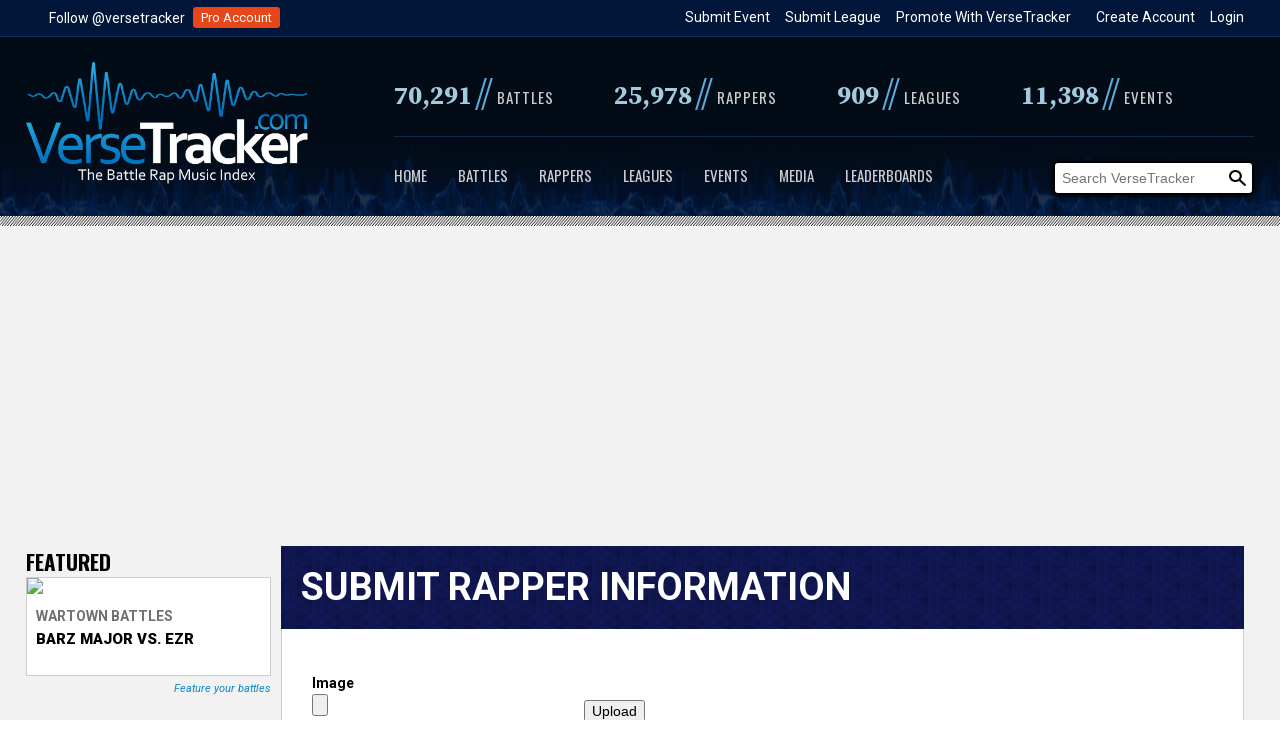

--- FILE ---
content_type: text/html; charset=utf-8
request_url: https://www.google.com/recaptcha/api2/anchor?ar=1&k=6LcmRhcTAAAAAMP8Ofg3TqdSVp4S8daIKIYNukQF&co=aHR0cHM6Ly92ZXJzZXRyYWNrZXIuY29tOjQ0Mw..&hl=en&v=9TiwnJFHeuIw_s0wSd3fiKfN&theme=light&size=normal&anchor-ms=20000&execute-ms=30000&cb=jo5n3jd2f1nr
body_size: 48886
content:
<!DOCTYPE HTML><html dir="ltr" lang="en"><head><meta http-equiv="Content-Type" content="text/html; charset=UTF-8">
<meta http-equiv="X-UA-Compatible" content="IE=edge">
<title>reCAPTCHA</title>
<style type="text/css">
/* cyrillic-ext */
@font-face {
  font-family: 'Roboto';
  font-style: normal;
  font-weight: 400;
  font-stretch: 100%;
  src: url(//fonts.gstatic.com/s/roboto/v48/KFO7CnqEu92Fr1ME7kSn66aGLdTylUAMa3GUBHMdazTgWw.woff2) format('woff2');
  unicode-range: U+0460-052F, U+1C80-1C8A, U+20B4, U+2DE0-2DFF, U+A640-A69F, U+FE2E-FE2F;
}
/* cyrillic */
@font-face {
  font-family: 'Roboto';
  font-style: normal;
  font-weight: 400;
  font-stretch: 100%;
  src: url(//fonts.gstatic.com/s/roboto/v48/KFO7CnqEu92Fr1ME7kSn66aGLdTylUAMa3iUBHMdazTgWw.woff2) format('woff2');
  unicode-range: U+0301, U+0400-045F, U+0490-0491, U+04B0-04B1, U+2116;
}
/* greek-ext */
@font-face {
  font-family: 'Roboto';
  font-style: normal;
  font-weight: 400;
  font-stretch: 100%;
  src: url(//fonts.gstatic.com/s/roboto/v48/KFO7CnqEu92Fr1ME7kSn66aGLdTylUAMa3CUBHMdazTgWw.woff2) format('woff2');
  unicode-range: U+1F00-1FFF;
}
/* greek */
@font-face {
  font-family: 'Roboto';
  font-style: normal;
  font-weight: 400;
  font-stretch: 100%;
  src: url(//fonts.gstatic.com/s/roboto/v48/KFO7CnqEu92Fr1ME7kSn66aGLdTylUAMa3-UBHMdazTgWw.woff2) format('woff2');
  unicode-range: U+0370-0377, U+037A-037F, U+0384-038A, U+038C, U+038E-03A1, U+03A3-03FF;
}
/* math */
@font-face {
  font-family: 'Roboto';
  font-style: normal;
  font-weight: 400;
  font-stretch: 100%;
  src: url(//fonts.gstatic.com/s/roboto/v48/KFO7CnqEu92Fr1ME7kSn66aGLdTylUAMawCUBHMdazTgWw.woff2) format('woff2');
  unicode-range: U+0302-0303, U+0305, U+0307-0308, U+0310, U+0312, U+0315, U+031A, U+0326-0327, U+032C, U+032F-0330, U+0332-0333, U+0338, U+033A, U+0346, U+034D, U+0391-03A1, U+03A3-03A9, U+03B1-03C9, U+03D1, U+03D5-03D6, U+03F0-03F1, U+03F4-03F5, U+2016-2017, U+2034-2038, U+203C, U+2040, U+2043, U+2047, U+2050, U+2057, U+205F, U+2070-2071, U+2074-208E, U+2090-209C, U+20D0-20DC, U+20E1, U+20E5-20EF, U+2100-2112, U+2114-2115, U+2117-2121, U+2123-214F, U+2190, U+2192, U+2194-21AE, U+21B0-21E5, U+21F1-21F2, U+21F4-2211, U+2213-2214, U+2216-22FF, U+2308-230B, U+2310, U+2319, U+231C-2321, U+2336-237A, U+237C, U+2395, U+239B-23B7, U+23D0, U+23DC-23E1, U+2474-2475, U+25AF, U+25B3, U+25B7, U+25BD, U+25C1, U+25CA, U+25CC, U+25FB, U+266D-266F, U+27C0-27FF, U+2900-2AFF, U+2B0E-2B11, U+2B30-2B4C, U+2BFE, U+3030, U+FF5B, U+FF5D, U+1D400-1D7FF, U+1EE00-1EEFF;
}
/* symbols */
@font-face {
  font-family: 'Roboto';
  font-style: normal;
  font-weight: 400;
  font-stretch: 100%;
  src: url(//fonts.gstatic.com/s/roboto/v48/KFO7CnqEu92Fr1ME7kSn66aGLdTylUAMaxKUBHMdazTgWw.woff2) format('woff2');
  unicode-range: U+0001-000C, U+000E-001F, U+007F-009F, U+20DD-20E0, U+20E2-20E4, U+2150-218F, U+2190, U+2192, U+2194-2199, U+21AF, U+21E6-21F0, U+21F3, U+2218-2219, U+2299, U+22C4-22C6, U+2300-243F, U+2440-244A, U+2460-24FF, U+25A0-27BF, U+2800-28FF, U+2921-2922, U+2981, U+29BF, U+29EB, U+2B00-2BFF, U+4DC0-4DFF, U+FFF9-FFFB, U+10140-1018E, U+10190-1019C, U+101A0, U+101D0-101FD, U+102E0-102FB, U+10E60-10E7E, U+1D2C0-1D2D3, U+1D2E0-1D37F, U+1F000-1F0FF, U+1F100-1F1AD, U+1F1E6-1F1FF, U+1F30D-1F30F, U+1F315, U+1F31C, U+1F31E, U+1F320-1F32C, U+1F336, U+1F378, U+1F37D, U+1F382, U+1F393-1F39F, U+1F3A7-1F3A8, U+1F3AC-1F3AF, U+1F3C2, U+1F3C4-1F3C6, U+1F3CA-1F3CE, U+1F3D4-1F3E0, U+1F3ED, U+1F3F1-1F3F3, U+1F3F5-1F3F7, U+1F408, U+1F415, U+1F41F, U+1F426, U+1F43F, U+1F441-1F442, U+1F444, U+1F446-1F449, U+1F44C-1F44E, U+1F453, U+1F46A, U+1F47D, U+1F4A3, U+1F4B0, U+1F4B3, U+1F4B9, U+1F4BB, U+1F4BF, U+1F4C8-1F4CB, U+1F4D6, U+1F4DA, U+1F4DF, U+1F4E3-1F4E6, U+1F4EA-1F4ED, U+1F4F7, U+1F4F9-1F4FB, U+1F4FD-1F4FE, U+1F503, U+1F507-1F50B, U+1F50D, U+1F512-1F513, U+1F53E-1F54A, U+1F54F-1F5FA, U+1F610, U+1F650-1F67F, U+1F687, U+1F68D, U+1F691, U+1F694, U+1F698, U+1F6AD, U+1F6B2, U+1F6B9-1F6BA, U+1F6BC, U+1F6C6-1F6CF, U+1F6D3-1F6D7, U+1F6E0-1F6EA, U+1F6F0-1F6F3, U+1F6F7-1F6FC, U+1F700-1F7FF, U+1F800-1F80B, U+1F810-1F847, U+1F850-1F859, U+1F860-1F887, U+1F890-1F8AD, U+1F8B0-1F8BB, U+1F8C0-1F8C1, U+1F900-1F90B, U+1F93B, U+1F946, U+1F984, U+1F996, U+1F9E9, U+1FA00-1FA6F, U+1FA70-1FA7C, U+1FA80-1FA89, U+1FA8F-1FAC6, U+1FACE-1FADC, U+1FADF-1FAE9, U+1FAF0-1FAF8, U+1FB00-1FBFF;
}
/* vietnamese */
@font-face {
  font-family: 'Roboto';
  font-style: normal;
  font-weight: 400;
  font-stretch: 100%;
  src: url(//fonts.gstatic.com/s/roboto/v48/KFO7CnqEu92Fr1ME7kSn66aGLdTylUAMa3OUBHMdazTgWw.woff2) format('woff2');
  unicode-range: U+0102-0103, U+0110-0111, U+0128-0129, U+0168-0169, U+01A0-01A1, U+01AF-01B0, U+0300-0301, U+0303-0304, U+0308-0309, U+0323, U+0329, U+1EA0-1EF9, U+20AB;
}
/* latin-ext */
@font-face {
  font-family: 'Roboto';
  font-style: normal;
  font-weight: 400;
  font-stretch: 100%;
  src: url(//fonts.gstatic.com/s/roboto/v48/KFO7CnqEu92Fr1ME7kSn66aGLdTylUAMa3KUBHMdazTgWw.woff2) format('woff2');
  unicode-range: U+0100-02BA, U+02BD-02C5, U+02C7-02CC, U+02CE-02D7, U+02DD-02FF, U+0304, U+0308, U+0329, U+1D00-1DBF, U+1E00-1E9F, U+1EF2-1EFF, U+2020, U+20A0-20AB, U+20AD-20C0, U+2113, U+2C60-2C7F, U+A720-A7FF;
}
/* latin */
@font-face {
  font-family: 'Roboto';
  font-style: normal;
  font-weight: 400;
  font-stretch: 100%;
  src: url(//fonts.gstatic.com/s/roboto/v48/KFO7CnqEu92Fr1ME7kSn66aGLdTylUAMa3yUBHMdazQ.woff2) format('woff2');
  unicode-range: U+0000-00FF, U+0131, U+0152-0153, U+02BB-02BC, U+02C6, U+02DA, U+02DC, U+0304, U+0308, U+0329, U+2000-206F, U+20AC, U+2122, U+2191, U+2193, U+2212, U+2215, U+FEFF, U+FFFD;
}
/* cyrillic-ext */
@font-face {
  font-family: 'Roboto';
  font-style: normal;
  font-weight: 500;
  font-stretch: 100%;
  src: url(//fonts.gstatic.com/s/roboto/v48/KFO7CnqEu92Fr1ME7kSn66aGLdTylUAMa3GUBHMdazTgWw.woff2) format('woff2');
  unicode-range: U+0460-052F, U+1C80-1C8A, U+20B4, U+2DE0-2DFF, U+A640-A69F, U+FE2E-FE2F;
}
/* cyrillic */
@font-face {
  font-family: 'Roboto';
  font-style: normal;
  font-weight: 500;
  font-stretch: 100%;
  src: url(//fonts.gstatic.com/s/roboto/v48/KFO7CnqEu92Fr1ME7kSn66aGLdTylUAMa3iUBHMdazTgWw.woff2) format('woff2');
  unicode-range: U+0301, U+0400-045F, U+0490-0491, U+04B0-04B1, U+2116;
}
/* greek-ext */
@font-face {
  font-family: 'Roboto';
  font-style: normal;
  font-weight: 500;
  font-stretch: 100%;
  src: url(//fonts.gstatic.com/s/roboto/v48/KFO7CnqEu92Fr1ME7kSn66aGLdTylUAMa3CUBHMdazTgWw.woff2) format('woff2');
  unicode-range: U+1F00-1FFF;
}
/* greek */
@font-face {
  font-family: 'Roboto';
  font-style: normal;
  font-weight: 500;
  font-stretch: 100%;
  src: url(//fonts.gstatic.com/s/roboto/v48/KFO7CnqEu92Fr1ME7kSn66aGLdTylUAMa3-UBHMdazTgWw.woff2) format('woff2');
  unicode-range: U+0370-0377, U+037A-037F, U+0384-038A, U+038C, U+038E-03A1, U+03A3-03FF;
}
/* math */
@font-face {
  font-family: 'Roboto';
  font-style: normal;
  font-weight: 500;
  font-stretch: 100%;
  src: url(//fonts.gstatic.com/s/roboto/v48/KFO7CnqEu92Fr1ME7kSn66aGLdTylUAMawCUBHMdazTgWw.woff2) format('woff2');
  unicode-range: U+0302-0303, U+0305, U+0307-0308, U+0310, U+0312, U+0315, U+031A, U+0326-0327, U+032C, U+032F-0330, U+0332-0333, U+0338, U+033A, U+0346, U+034D, U+0391-03A1, U+03A3-03A9, U+03B1-03C9, U+03D1, U+03D5-03D6, U+03F0-03F1, U+03F4-03F5, U+2016-2017, U+2034-2038, U+203C, U+2040, U+2043, U+2047, U+2050, U+2057, U+205F, U+2070-2071, U+2074-208E, U+2090-209C, U+20D0-20DC, U+20E1, U+20E5-20EF, U+2100-2112, U+2114-2115, U+2117-2121, U+2123-214F, U+2190, U+2192, U+2194-21AE, U+21B0-21E5, U+21F1-21F2, U+21F4-2211, U+2213-2214, U+2216-22FF, U+2308-230B, U+2310, U+2319, U+231C-2321, U+2336-237A, U+237C, U+2395, U+239B-23B7, U+23D0, U+23DC-23E1, U+2474-2475, U+25AF, U+25B3, U+25B7, U+25BD, U+25C1, U+25CA, U+25CC, U+25FB, U+266D-266F, U+27C0-27FF, U+2900-2AFF, U+2B0E-2B11, U+2B30-2B4C, U+2BFE, U+3030, U+FF5B, U+FF5D, U+1D400-1D7FF, U+1EE00-1EEFF;
}
/* symbols */
@font-face {
  font-family: 'Roboto';
  font-style: normal;
  font-weight: 500;
  font-stretch: 100%;
  src: url(//fonts.gstatic.com/s/roboto/v48/KFO7CnqEu92Fr1ME7kSn66aGLdTylUAMaxKUBHMdazTgWw.woff2) format('woff2');
  unicode-range: U+0001-000C, U+000E-001F, U+007F-009F, U+20DD-20E0, U+20E2-20E4, U+2150-218F, U+2190, U+2192, U+2194-2199, U+21AF, U+21E6-21F0, U+21F3, U+2218-2219, U+2299, U+22C4-22C6, U+2300-243F, U+2440-244A, U+2460-24FF, U+25A0-27BF, U+2800-28FF, U+2921-2922, U+2981, U+29BF, U+29EB, U+2B00-2BFF, U+4DC0-4DFF, U+FFF9-FFFB, U+10140-1018E, U+10190-1019C, U+101A0, U+101D0-101FD, U+102E0-102FB, U+10E60-10E7E, U+1D2C0-1D2D3, U+1D2E0-1D37F, U+1F000-1F0FF, U+1F100-1F1AD, U+1F1E6-1F1FF, U+1F30D-1F30F, U+1F315, U+1F31C, U+1F31E, U+1F320-1F32C, U+1F336, U+1F378, U+1F37D, U+1F382, U+1F393-1F39F, U+1F3A7-1F3A8, U+1F3AC-1F3AF, U+1F3C2, U+1F3C4-1F3C6, U+1F3CA-1F3CE, U+1F3D4-1F3E0, U+1F3ED, U+1F3F1-1F3F3, U+1F3F5-1F3F7, U+1F408, U+1F415, U+1F41F, U+1F426, U+1F43F, U+1F441-1F442, U+1F444, U+1F446-1F449, U+1F44C-1F44E, U+1F453, U+1F46A, U+1F47D, U+1F4A3, U+1F4B0, U+1F4B3, U+1F4B9, U+1F4BB, U+1F4BF, U+1F4C8-1F4CB, U+1F4D6, U+1F4DA, U+1F4DF, U+1F4E3-1F4E6, U+1F4EA-1F4ED, U+1F4F7, U+1F4F9-1F4FB, U+1F4FD-1F4FE, U+1F503, U+1F507-1F50B, U+1F50D, U+1F512-1F513, U+1F53E-1F54A, U+1F54F-1F5FA, U+1F610, U+1F650-1F67F, U+1F687, U+1F68D, U+1F691, U+1F694, U+1F698, U+1F6AD, U+1F6B2, U+1F6B9-1F6BA, U+1F6BC, U+1F6C6-1F6CF, U+1F6D3-1F6D7, U+1F6E0-1F6EA, U+1F6F0-1F6F3, U+1F6F7-1F6FC, U+1F700-1F7FF, U+1F800-1F80B, U+1F810-1F847, U+1F850-1F859, U+1F860-1F887, U+1F890-1F8AD, U+1F8B0-1F8BB, U+1F8C0-1F8C1, U+1F900-1F90B, U+1F93B, U+1F946, U+1F984, U+1F996, U+1F9E9, U+1FA00-1FA6F, U+1FA70-1FA7C, U+1FA80-1FA89, U+1FA8F-1FAC6, U+1FACE-1FADC, U+1FADF-1FAE9, U+1FAF0-1FAF8, U+1FB00-1FBFF;
}
/* vietnamese */
@font-face {
  font-family: 'Roboto';
  font-style: normal;
  font-weight: 500;
  font-stretch: 100%;
  src: url(//fonts.gstatic.com/s/roboto/v48/KFO7CnqEu92Fr1ME7kSn66aGLdTylUAMa3OUBHMdazTgWw.woff2) format('woff2');
  unicode-range: U+0102-0103, U+0110-0111, U+0128-0129, U+0168-0169, U+01A0-01A1, U+01AF-01B0, U+0300-0301, U+0303-0304, U+0308-0309, U+0323, U+0329, U+1EA0-1EF9, U+20AB;
}
/* latin-ext */
@font-face {
  font-family: 'Roboto';
  font-style: normal;
  font-weight: 500;
  font-stretch: 100%;
  src: url(//fonts.gstatic.com/s/roboto/v48/KFO7CnqEu92Fr1ME7kSn66aGLdTylUAMa3KUBHMdazTgWw.woff2) format('woff2');
  unicode-range: U+0100-02BA, U+02BD-02C5, U+02C7-02CC, U+02CE-02D7, U+02DD-02FF, U+0304, U+0308, U+0329, U+1D00-1DBF, U+1E00-1E9F, U+1EF2-1EFF, U+2020, U+20A0-20AB, U+20AD-20C0, U+2113, U+2C60-2C7F, U+A720-A7FF;
}
/* latin */
@font-face {
  font-family: 'Roboto';
  font-style: normal;
  font-weight: 500;
  font-stretch: 100%;
  src: url(//fonts.gstatic.com/s/roboto/v48/KFO7CnqEu92Fr1ME7kSn66aGLdTylUAMa3yUBHMdazQ.woff2) format('woff2');
  unicode-range: U+0000-00FF, U+0131, U+0152-0153, U+02BB-02BC, U+02C6, U+02DA, U+02DC, U+0304, U+0308, U+0329, U+2000-206F, U+20AC, U+2122, U+2191, U+2193, U+2212, U+2215, U+FEFF, U+FFFD;
}
/* cyrillic-ext */
@font-face {
  font-family: 'Roboto';
  font-style: normal;
  font-weight: 900;
  font-stretch: 100%;
  src: url(//fonts.gstatic.com/s/roboto/v48/KFO7CnqEu92Fr1ME7kSn66aGLdTylUAMa3GUBHMdazTgWw.woff2) format('woff2');
  unicode-range: U+0460-052F, U+1C80-1C8A, U+20B4, U+2DE0-2DFF, U+A640-A69F, U+FE2E-FE2F;
}
/* cyrillic */
@font-face {
  font-family: 'Roboto';
  font-style: normal;
  font-weight: 900;
  font-stretch: 100%;
  src: url(//fonts.gstatic.com/s/roboto/v48/KFO7CnqEu92Fr1ME7kSn66aGLdTylUAMa3iUBHMdazTgWw.woff2) format('woff2');
  unicode-range: U+0301, U+0400-045F, U+0490-0491, U+04B0-04B1, U+2116;
}
/* greek-ext */
@font-face {
  font-family: 'Roboto';
  font-style: normal;
  font-weight: 900;
  font-stretch: 100%;
  src: url(//fonts.gstatic.com/s/roboto/v48/KFO7CnqEu92Fr1ME7kSn66aGLdTylUAMa3CUBHMdazTgWw.woff2) format('woff2');
  unicode-range: U+1F00-1FFF;
}
/* greek */
@font-face {
  font-family: 'Roboto';
  font-style: normal;
  font-weight: 900;
  font-stretch: 100%;
  src: url(//fonts.gstatic.com/s/roboto/v48/KFO7CnqEu92Fr1ME7kSn66aGLdTylUAMa3-UBHMdazTgWw.woff2) format('woff2');
  unicode-range: U+0370-0377, U+037A-037F, U+0384-038A, U+038C, U+038E-03A1, U+03A3-03FF;
}
/* math */
@font-face {
  font-family: 'Roboto';
  font-style: normal;
  font-weight: 900;
  font-stretch: 100%;
  src: url(//fonts.gstatic.com/s/roboto/v48/KFO7CnqEu92Fr1ME7kSn66aGLdTylUAMawCUBHMdazTgWw.woff2) format('woff2');
  unicode-range: U+0302-0303, U+0305, U+0307-0308, U+0310, U+0312, U+0315, U+031A, U+0326-0327, U+032C, U+032F-0330, U+0332-0333, U+0338, U+033A, U+0346, U+034D, U+0391-03A1, U+03A3-03A9, U+03B1-03C9, U+03D1, U+03D5-03D6, U+03F0-03F1, U+03F4-03F5, U+2016-2017, U+2034-2038, U+203C, U+2040, U+2043, U+2047, U+2050, U+2057, U+205F, U+2070-2071, U+2074-208E, U+2090-209C, U+20D0-20DC, U+20E1, U+20E5-20EF, U+2100-2112, U+2114-2115, U+2117-2121, U+2123-214F, U+2190, U+2192, U+2194-21AE, U+21B0-21E5, U+21F1-21F2, U+21F4-2211, U+2213-2214, U+2216-22FF, U+2308-230B, U+2310, U+2319, U+231C-2321, U+2336-237A, U+237C, U+2395, U+239B-23B7, U+23D0, U+23DC-23E1, U+2474-2475, U+25AF, U+25B3, U+25B7, U+25BD, U+25C1, U+25CA, U+25CC, U+25FB, U+266D-266F, U+27C0-27FF, U+2900-2AFF, U+2B0E-2B11, U+2B30-2B4C, U+2BFE, U+3030, U+FF5B, U+FF5D, U+1D400-1D7FF, U+1EE00-1EEFF;
}
/* symbols */
@font-face {
  font-family: 'Roboto';
  font-style: normal;
  font-weight: 900;
  font-stretch: 100%;
  src: url(//fonts.gstatic.com/s/roboto/v48/KFO7CnqEu92Fr1ME7kSn66aGLdTylUAMaxKUBHMdazTgWw.woff2) format('woff2');
  unicode-range: U+0001-000C, U+000E-001F, U+007F-009F, U+20DD-20E0, U+20E2-20E4, U+2150-218F, U+2190, U+2192, U+2194-2199, U+21AF, U+21E6-21F0, U+21F3, U+2218-2219, U+2299, U+22C4-22C6, U+2300-243F, U+2440-244A, U+2460-24FF, U+25A0-27BF, U+2800-28FF, U+2921-2922, U+2981, U+29BF, U+29EB, U+2B00-2BFF, U+4DC0-4DFF, U+FFF9-FFFB, U+10140-1018E, U+10190-1019C, U+101A0, U+101D0-101FD, U+102E0-102FB, U+10E60-10E7E, U+1D2C0-1D2D3, U+1D2E0-1D37F, U+1F000-1F0FF, U+1F100-1F1AD, U+1F1E6-1F1FF, U+1F30D-1F30F, U+1F315, U+1F31C, U+1F31E, U+1F320-1F32C, U+1F336, U+1F378, U+1F37D, U+1F382, U+1F393-1F39F, U+1F3A7-1F3A8, U+1F3AC-1F3AF, U+1F3C2, U+1F3C4-1F3C6, U+1F3CA-1F3CE, U+1F3D4-1F3E0, U+1F3ED, U+1F3F1-1F3F3, U+1F3F5-1F3F7, U+1F408, U+1F415, U+1F41F, U+1F426, U+1F43F, U+1F441-1F442, U+1F444, U+1F446-1F449, U+1F44C-1F44E, U+1F453, U+1F46A, U+1F47D, U+1F4A3, U+1F4B0, U+1F4B3, U+1F4B9, U+1F4BB, U+1F4BF, U+1F4C8-1F4CB, U+1F4D6, U+1F4DA, U+1F4DF, U+1F4E3-1F4E6, U+1F4EA-1F4ED, U+1F4F7, U+1F4F9-1F4FB, U+1F4FD-1F4FE, U+1F503, U+1F507-1F50B, U+1F50D, U+1F512-1F513, U+1F53E-1F54A, U+1F54F-1F5FA, U+1F610, U+1F650-1F67F, U+1F687, U+1F68D, U+1F691, U+1F694, U+1F698, U+1F6AD, U+1F6B2, U+1F6B9-1F6BA, U+1F6BC, U+1F6C6-1F6CF, U+1F6D3-1F6D7, U+1F6E0-1F6EA, U+1F6F0-1F6F3, U+1F6F7-1F6FC, U+1F700-1F7FF, U+1F800-1F80B, U+1F810-1F847, U+1F850-1F859, U+1F860-1F887, U+1F890-1F8AD, U+1F8B0-1F8BB, U+1F8C0-1F8C1, U+1F900-1F90B, U+1F93B, U+1F946, U+1F984, U+1F996, U+1F9E9, U+1FA00-1FA6F, U+1FA70-1FA7C, U+1FA80-1FA89, U+1FA8F-1FAC6, U+1FACE-1FADC, U+1FADF-1FAE9, U+1FAF0-1FAF8, U+1FB00-1FBFF;
}
/* vietnamese */
@font-face {
  font-family: 'Roboto';
  font-style: normal;
  font-weight: 900;
  font-stretch: 100%;
  src: url(//fonts.gstatic.com/s/roboto/v48/KFO7CnqEu92Fr1ME7kSn66aGLdTylUAMa3OUBHMdazTgWw.woff2) format('woff2');
  unicode-range: U+0102-0103, U+0110-0111, U+0128-0129, U+0168-0169, U+01A0-01A1, U+01AF-01B0, U+0300-0301, U+0303-0304, U+0308-0309, U+0323, U+0329, U+1EA0-1EF9, U+20AB;
}
/* latin-ext */
@font-face {
  font-family: 'Roboto';
  font-style: normal;
  font-weight: 900;
  font-stretch: 100%;
  src: url(//fonts.gstatic.com/s/roboto/v48/KFO7CnqEu92Fr1ME7kSn66aGLdTylUAMa3KUBHMdazTgWw.woff2) format('woff2');
  unicode-range: U+0100-02BA, U+02BD-02C5, U+02C7-02CC, U+02CE-02D7, U+02DD-02FF, U+0304, U+0308, U+0329, U+1D00-1DBF, U+1E00-1E9F, U+1EF2-1EFF, U+2020, U+20A0-20AB, U+20AD-20C0, U+2113, U+2C60-2C7F, U+A720-A7FF;
}
/* latin */
@font-face {
  font-family: 'Roboto';
  font-style: normal;
  font-weight: 900;
  font-stretch: 100%;
  src: url(//fonts.gstatic.com/s/roboto/v48/KFO7CnqEu92Fr1ME7kSn66aGLdTylUAMa3yUBHMdazQ.woff2) format('woff2');
  unicode-range: U+0000-00FF, U+0131, U+0152-0153, U+02BB-02BC, U+02C6, U+02DA, U+02DC, U+0304, U+0308, U+0329, U+2000-206F, U+20AC, U+2122, U+2191, U+2193, U+2212, U+2215, U+FEFF, U+FFFD;
}

</style>
<link rel="stylesheet" type="text/css" href="https://www.gstatic.com/recaptcha/releases/9TiwnJFHeuIw_s0wSd3fiKfN/styles__ltr.css">
<script nonce="kCr2XF9O-RAf-sdE8uo_CQ" type="text/javascript">window['__recaptcha_api'] = 'https://www.google.com/recaptcha/api2/';</script>
<script type="text/javascript" src="https://www.gstatic.com/recaptcha/releases/9TiwnJFHeuIw_s0wSd3fiKfN/recaptcha__en.js" nonce="kCr2XF9O-RAf-sdE8uo_CQ">
      
    </script></head>
<body><div id="rc-anchor-alert" class="rc-anchor-alert"></div>
<input type="hidden" id="recaptcha-token" value="[base64]">
<script type="text/javascript" nonce="kCr2XF9O-RAf-sdE8uo_CQ">
      recaptcha.anchor.Main.init("[\x22ainput\x22,[\x22bgdata\x22,\x22\x22,\[base64]/[base64]/[base64]/KE4oMTI0LHYsdi5HKSxMWihsLHYpKTpOKDEyNCx2LGwpLFYpLHYpLFQpKSxGKDE3MSx2KX0scjc9ZnVuY3Rpb24obCl7cmV0dXJuIGx9LEM9ZnVuY3Rpb24obCxWLHYpe04odixsLFYpLFZbYWtdPTI3OTZ9LG49ZnVuY3Rpb24obCxWKXtWLlg9KChWLlg/[base64]/[base64]/[base64]/[base64]/[base64]/[base64]/[base64]/[base64]/[base64]/[base64]/[base64]\\u003d\x22,\[base64]\\u003d\\u003d\x22,\x22w6Ziw44Cw6rDsTbCiC07wokpdCDDrcK+Ag7DoMKlFTfCr8OEWMKeSRzDicKUw6HCjW4pM8O0w7HCix85w75LwrjDgAcrw5o8eyNofcOtwpNDw5Afw50rA2ZRw78+wqV4VGg+PcO0w6TDpEpew4lMfQgcZ1/DvMKjw6Vue8OTEsOlMcORFcKGwrHChz4tw4nCkcKeDsKDw6FpGsOjXyJoEEN3wqR0wrJiKsO7J3vDjxwFEsOlwq/DmcKzw5g/DybDicOvQ2ldN8KowrXCsMK3w4rDv8O8wpXDscO8w6vChV5eVcKpwpkQQTwFw4DDtB7DrcOnw63DosOrbcOgwrzCvMKFwoHCjQ5GwoM3f8OuwpNmwqJhw5jDrMOxKmHCkVrCvTpIwpQGEcORwpvDm8KuY8Orw5/CgMKAw75oEDXDgMKFwr/CqMOdWkvDuFNRwqLDviMFw6/Cln/CgWNHcFFHQMOeHHN6VHHDs37Cv8Ofwq7ClcOWAWXCi0HCtCkiXxXCpsOMw7l7w7tBwr56wr5qYCXCoGbDnsOtY8ONKcKOQSApwrvCmmkHw6PCkGrCrsO/X8O4bT7CjsOBwr7DoMKMw4oBw6zCjMOSwrHClFh/wrhQJ2rDg8Krw5rCr8KQSQkYNxw2wqkpX8KnwpNMLMOTwqrDocOawobDmMKjw6BJw67DtsOCw7Rxwrt7wo7CkwA/fcK/[base64]/wqPCrgdPK8OTHjTDgVEzb0zDpMKNZ0rCt8OPw6N7wrHCrsKzEMO9dhLDnsOQLFRJJlM7dcOUMnYJw4xwNsOGw6DCh3VyMWLCuRfCvhoHb8K0wqlZUVQZZx/[base64]/CssKrwpPDg146HcOAwqLDkcOFw50SCSYifsKNw7rDiyxHw5xJw4jDnnNVwojDsUDDhcKAw5fDn8O9wqzCocKZIsODBsKRcsOpw5R2wqdIw4J6w4/[base64]/[base64]/Di8OwPmnDp0vDqHbDijkyQMO/C8KYWMOxw4pjw5E7w6HDh8KPw6vCl2nCgsO3wqlKwovDqF7Cg2JAOQkEPBTCncKfwqQkCcK7wqhIwrcvwqAmacO9w4nCusOsPipyfsOGwpgOwo/ChnlPbcOgG1vCjsO/OcKtccOQw6lOw5VXecObPcKKMsOLw5zDqsKZw4fCmMOyBjfCj8ONw4Uuw5/[base64]/CsMOhb2TDmsOow79XRX/DiBXCg07DsBvDpis+wo7CvcKUD1g1wq8uw7nDnsOlwq0VNcO/X8K/w4wwwpFYc8Kew5nCvMOfw7JpesO9aQTCmhrDqcKgd3nCvhZDOMO7wo8mw5TCrMK0FgbCjhgPH8KjKcK8ICUyw5I8NsOqFcOya8OGwqdewoZ/asOGw6I/[base64]/CjsOIUSrCoW/DklwoOMOcwo/DnMO1w6BDw54Rw7w0ecOAUcKGZcKLwqMKJ8K5wrYRFQfCu8KxSMK4wrPCgcOsbsKNLg3DsFAOw6ZsSHvCpj8nKMKkwoDDon/[base64]/DnsKdYMObw6NLw4Anw79tCMO3w5fCrMO6w6bCt8Oewq8PHMOPPDvCqG47w6Ijw4pgWMKYMh8mPgLCgcOKFURwQ2pcwrJeworCpjjDgXdwwrBjb8OrV8Kzw4JzZsO0K08TwqvCmcKBdsOWw6XDikdbEcKiwrfCncOWcDHDtsO4cMOPw6bDjsKUYsObfMOwwq/DvVBYw6AwwrTDpmFhd8KbTnVsw4zCunDClMONWcKIYcOPwo7DgMOldMKqw7jDscOPwoUQSHcHw57Cn8KpwrEXeMKHd8Okwo9JI8Oowp1+w5/[base64]/Cj2TDhSFewqbCiiTDhsO/QGF7A2vCvWTDgsOGwrPCpsKVT2vCrXvDpsOrSsOsw6nCjQJqw6UIOMOMTRdpScOMw70MwozCnk1ya8OSADISw6vDs8KiwpnDl8OuwpjChMKIw7Z1IcK0wocow6HCp8KIGxwuw7/DhsOZwofDtMK+ScKnw6UVbHp+w4EJwooUPEpcw4UqDcKjwpwWLD/[base64]/[base64]/Dl8KYw5XCv8OVYn01w5YlEwRiZsKcIsOeGsK0wrNewqZHHxtTw5nDixUKw5Alw6TDrQslw5HDgcK2wpnChHleTSN/LA3Cm8OUPAMcwohZCcOJw58ZCMOILsKSw5/[base64]/CkgtGQsOvwoBbY8Oow6dXwpk0w5sfwrAXKsKfw6HCpMK/wpPDhsOhBBvDtWjDv2TCszhFwqbClzkEVMOXw4JsQcK0BRgmAiZDCsO/[base64]/w7tFHQnCm8KhQSIYDzLDkcOtwoJJw6jClcOlw7bCmcKswqXDv3HDhhsZMiRQw5rCuMOXMx/DucO7wpVbwpHDrsOFwq7CrMK1w7DCrsOowrTCvsKEF8OLXsKVwrnCqUJRw5PCtisUeMOzBClkEMOmw6sJwpZGw6fDnsORP2Zawq0KRsOdwqlGw6LCoDTDn2TCoSQOwpfCjk9uw4BRL0/[base64]/DuB3Dj8KTWcK/HUbDvMK4wqZZXGnDpx/DpsOMawppwpxlw6RTwpN4w67CocKpdcOnw7DDnMOFVRQvwrICw74BKcOuWmlbwrwLwp/Cv8OMIyMHCsKUwpDCpsOHwrTCoCYmHsO3MsKAQgo4VmbCpAgZw7HCtcKrwrnCnsK/w7rDmsKswogMwpHDrkknwq04ShdJScO+w5jDmz3CjQfCn3JDwqrCosKKLXfCoT1talbCrETCukMHwptEwp7Dh8Ksw4/DuQ7ChsKcw5bDqcOow6dgasO0B8OFTTZ0ciEhA8KHwpZNw4VUw5kVw4wewrJCw7ogwq7DmMOYW3IUwp9XPlvDhsKbCMKvw5rCssK9YMOTFSTCnTDCjMKjGQPCn8K6wpvCjsOuZMO8a8O2PsOGbhTDqsKESRE7wrZHGMOiw5EvwrrDm8KgMjN7wqw/[base64]/asKpw5/DhMKdwow6w7fCtsKOayjCnWPDnnvCnRB/w6HDuBMpVm9UJcOxbcOqw4LDgsKEQcKdwrsnd8Otw6TDhMOVw7nDpsKEw4TCtgXCj0nChmdJIEnDvjXCmRfCocO7IcOyUE8lC1TCkcONL1HDpMOhw6PDuMOiGDAbwpXDlErDi8KSw6pBw7A2CcK3EMK5bMKSFTrDm1/CmsOENFppwrEqwpYwwpXCuV4DQ1o6AsO1w6hIWSHCmcODd8K5H8OPw6ZCw6rCrwzChVjCk3/Dn8KXAMK3Bm1ABzNbSMK6F8O/GcOAOmQ6w5zConXDu8OwbcKTwovCmcODwrEmbMKuwofDrTrCtsOSwoHCizUow4hGw4jDvcK3w4rDij7DpUACw6jDvsKuw7xfw4bDtQxNwpvCs28aGsOrOcK0w7lqw5g1w6PDtsOaQwx6w7YMwq/[base64]/w6MTw4UIHyVrBsO8w4vDuRQIwp7Cgi1hwrXCpkUUw5oQw69Qw7YawpnCgcOBJcOGwoh1ZXxLw57DjFrCh8KAU1BJwrHCkgk9MsOcLwEDRzFtAMKKwrTDosKgIMObwpPDv0LDjQrCmnUdw6/CtH/DpkLDoMKNTmIGwoPDnTbDr37CnsKiRxMnWMK4wq9fMTvCj8Kew47CgsOJesOrwrVpRQcYEDfDuQ7DgcK5O8KXLFHCjGYKdMODwoM0w6M5woHDpcOLw4bCq8K0OMO3YjrDksOCwpzChVhgwpUtRMKPw4NWU8O/Hw3Dr1TCtnVaVsKxKl7DvMK9w6nCki3DonnCgMK3GjJBwpDCvQrCvXLCkmJOFMKCasOOB3nCpMKewo7DqcO5IlPCvzZoWsOKSMKXwopCwq/CrsOECcKVw5LCvxXCjxDCkkAvXsKZVC4uw73CsCpzYsO/wpXCoHrDiAIcwpt0wr8fDk7CslfDuEzDpQ/Ci1/DgWHCk8OxwpYbw7J1w7DCt0hdwo1Xwr3CtFXCg8K7w7bDgsOzTsKiwq1ELhpYwozCvcOgwoAPw6rCusKzDwrDuVfDjXHChsO4TMOyw4tqw4VFwr1ww5g4w4QUw7DDgMKSd8OcwrHDqsK7DcKabsK/YMKcNMKgw67CuHMRw5AGwr8mw5rDn3rDoWDCiArDmW/DpQDCnhQEVmo0wrfCuDvDtcKrKRASPQPDqsKEWSPDqz3DgRDCusOJw6/DtMKLcEnDoTkfwoYiw5ZOwqpgwoxvbcKECU16BA/CvcKsw7okw713McKUwplbw5/[base64]/Ds0LDlBZPZ8O+wpRHw5IjJ8OGwpDDnsK+Tj3CjgoCSADCnsO1M8K7wpjDsFjCp3caXcKDw4hgw5Z2azZ9w7TDtsKUR8O8CMKqwp5ZwpnDu2vDtsKYOC3DmALCq8O4w41vJSLDjk1awocMw6gwLX/DrcOyw7p+LHjCrcKXQDPDhHMVwr/CmSPCqFXCuh4mwqbDshbDoRleJk1Cw6fCuX7CtsKSLg1GLMOlXFrCgcOPw6XDrTrCpcKZUy1/w6dNwpV3XDXCuAnDuMOQw4gHw7DCiVXDsFp4wrHDszFCPEoVwqgWw4XDgsOFw6wuw5l8R8O4cWcFBVADcU3CpMOyw6JVwoNmw7LDkMOYa8KzS8KOXWPDvkrCtcOWW1xiCERBwqdNRDnDhMKuQsKwwrfDh23CncKZwrnDlMKOwpHDrS/[base64]/RWBoRBxlw7rDpkl0URAJw70zw7Qfw4vDvQVxdj9mFW3CtcKRw6JjQz5EPMOKw6HDrz3DtcKhBWzDpWB9Ez9awqHCoQwVwrsST3LCjMOGwrXClwnDnyfDiiwNw7TDq8KGw5ojw5N3Y1bChsK6w5bDlcOyZcO4DsO/woh1wotrXVTDncK0wrbCiy1JeHXCvsO+QMKrw6ZdwrLCpkxMP8OXPMKxOEzCnRI/EmHDokjDj8Ogwpc7YcKoRsKFw6t/P8KsLsO5w63CnSnCjcOvw4gNYMK7bWtteMORw4TDpMOpw7bClwBPw45bw47CiUAdaypFw7/DgTnDgFNONz4AaRxDw77CizsjDxF0LMKmw7kHw6HCgcOVT8OOwpJaIMKNMsOTLlF/wrLDpwnDtMO8wqjCmn/CvVfDkC9IRD8APBYPVMKywqFIwrpwFhI8w5LCmDlvw5PCiV9pwoheHXnCo3Anw7/CjcKqw41KNEPCtH7CsMKwGcKlw7PDhCQGY8KwwqXDqsK1NG0kwo7CpsOTTcOXwqLDkCTDgHAHWMK7wp7CiMOueMOGwqlbw4MyMHbCqcKiAhxnBCfCjV/[base64]/DshnCuMO+BsKKw6c/wrs4w64rTMO7A8O/[base64]/CtcKOCcKBGxxYaxIUw7rDjsKVw7HDvVBAWS/[base64]/wqXCnMKiw4HCrsODe2wUwqspw7kffzLCpMO8wrU7wrg7wrpnYUHDnsOvFnQtTDfCpsOEK8Olwq3Ck8OAUMK7w6oJK8K6w6Y4wrPCrcK6dH9Hwr8Lw6RjwqM2wr7DvcKCe8K4woBwUVLCv2Erw7YbVTMewqoxw5nDkMO/wqTDocKHw6YvwrB/EA7CucK/w5LDhlPClMO7T8Ktw6XCm8KvTMKXC8OsVSTDpcK6anvDl8KzMMOZdXnCh8O+a8OYw45WBMOdw5jCqHdXwqQxZyk+woTDs0XDscOmwrXDmsKtPgdZw5bDvcOpwrXDv1TClC9qwrVQbcOLMMOIwq/Cv8Kmwr7ClHHCjMOhNcKcN8KRwrzDvDhcc2hDWsKuUsK/A8KJwoXCrsOTwosiw5p2w7HCvT8Aw5HCrETDl13CuGDCvHoJw5bDrMKpE8KxwqluWRkKwr3CqsO1LnXCu2RRwpEyw5ZnPsK5S1YyY8K6OnzDjAomwrYzwqLDjsOPX8KjIsOCwpl/w5XClMKbbsO1ScKIQ8K5LWknwpLCgsK7KxnCjGDDo8KcUXMOcxI8OQLCpMOTMMOcw796G8K9w6ZkCmXDuAHDvHLCuVLCmMOAdzfDk8OqHsKpw6EJWcKAIhDDssKsBSMfeMO/PAhEw5Z3fMKkTgPDrMOYwpLChSVHUMK8ZzUYw70mw5/ClMKBV8O4X8OUw65rwpHDicKCw7/DkFcgK8Kswol/[base64]/Dh202wrNgwqUeGltIwpbCusKHMsKdc3rDmmctwqTDscOrw4/DrGVkwrTDj8KfcsKafDJ7VhnDrVc1fMKIwo3DmEguFEt/Vy3Cnk/DujAewqk6H1HCujbDiUd3H8Kzw5TCsWHCh8OAbFJuw4FgW0NCw7/DmcOOw6M8w5klw7BFwpjDnz4/UnjCr2UgYcKTNsKhwpnDhz3CuxrCvDgtfsKswqFrKhPCjMOWwr7CiCvCsMOIwpnDiV5eATvDu0HDt8KBwoZZw6LCh0ppwo7DhEoCw4bDn0wvMMKYG8K2LsKFwopow7bDvcOZE3nDiB/DkDHCllrDvWnDsl3ClirCmsKQGMKrGMKUAcK9Q1TCt0NCw7TCsnYyJGUvKwzDoUjChDvCtcK6ZEJuwrpJw7B/w7PDu8OHWFkNw5TCh8OiwqXDrMK3wrLDj8OfVQTCghk+TMKRwpnDgksOwrx9TWXCpAlSw77DlcKqWRnDocKNdsOBwp7DmSoRFcOgwozCoyZmNMONw4Yiw6dXw4nDvwzDpyEDJcOewqEOw78gwrhtPcKwWy7Dp8Oow4MrUMO2YsKIChjDvsK0DUI/wr8Tw73CgMK8YD/CncOlS8OEZsKHX8KqUsKva8KcwojCsQMEwox0QsOlFcKOw6BFw5tNfMO6YcKneMO/[base64]/wqZ1w69WSjvClcOewrPCpMK5w43CklfDr8K7w5liFSkMwpgLw5g3eF7ClcOUwq00w7BVORfCr8KLUsK/dHZ+wrVzGVbCn8KNwqnDi8OtYk3CtCnCpcOOesKjccKNw5/DncKxWGQRwrTCiMKOVMOAITXDvVnCrMOiw7tLA13DgkPChsKsw5vDuWgmdMORw6Uyw7snwr1JeQZvIQ8+w6/[base64]/Cgw3DkMOhwo/ClkTDrsKyF0PCkMOhMMO1RcKkw5zDpzIvCMKnwpjChsKJBcOjw7sDwoPCmRAkw6cZa8K3wo3CnMOrHcO4SnvCl2M5XwdFFQ/CvhzCt8KTYmkewrjDsV99wqDDicKmw7bCpcK3JEHCqDbDgzHDtChgPcOfNzIxwrDCqsOqJsO3InkpZ8Kiw5UUw63CgcOpKMKqa2bCmw/DpcK2L8OyH8K/w6IIw6LCtiglbMK/w4c7wr5ywq9xw5ILw7Q7w7nDgcKsQ2rDq3R6VwvCgF/CkRwrcxwowrUbw5DCi8OSwokWd8Kfa3klMsKVNMOrcsO9w5huwo5GGcOSDlpPw4XCl8OcwrrDgRFQR03CmxllDsKbd0/Cs3TDq2LCiMOoZsOgw7vCn8OXDcOhahnCrcOmwpUmw50GZ8KmwrXDvjPDqsKCaikOwr4hwrXCgULDryfCpQE4wpNXJTvCusOnw77DhMKYVMO+wpLCvDzDrhBYTz3DvToEakJ+wrHCucO8BMK9w7ogw5/ChXvCm8OeBE/CssOIwo3ChHAow4pLwqLCvGrDvsO+wq0awoFyOADDkAXCvsK1w5Jjw73Ct8KGwoDCi8KpLiQ4wpbDoD5sPWTCpcKjTsOdNMKiw6R0fMKWf8KbwqshH2tSKClFwobDrF/Cu1cnCcOzRjbDiMKuClPCscKkFcOUw5VlKB3CmVBYdzvDjkhWwol8wrPDoHEAw6AUJcO1cm48OcOrw44Jwqx+fz13V8Oew782F8KzRcKDUcO3eQXCmsO/w6lmw5DDqcObw6LDpcKaWSvDhsK4MsOYBMOaBWHDuDDDtsO+w7vCj8O7w6Jiwr/Cp8Obw5nCssK8eWhrSsKtwplAwpbCpCdjJVTDqxVUUcOww5rCq8OowpY0B8KYPMO0cMKBw6HCoQdtCsOdw4rDqV7DnsODHx4FwovDlD4DN8OtemfCkcKzw5o6wpMUwpjDhxsRw5/DvMOnw5rDgVt2wp/DosO0KkZywqnCkMKVWsKawqFbVx9gw4MKwofDlWkmwpHCnWlxXj3DuQPCqjnDncKlGMOtwpUcQSfClTHDmS3Cpi/[base64]/CjcKIdsK4H8OrW8OMwpMuw5HDq0pWw5weScOcw7bDmMOxai4aw4/CmMOPRMKRbWwSwrVPfsOmwrlqJMKAEsOewpY8wrnCmnsmesKsB8KqLGfDjcORWMOOw6/CrRZNN3JAIH8pBi4Ew5fDjztdZ8OJw5fDt8Ozw4jDpsOeU8OzwpnCtcOsw57DtR9haMOcNwzDj8ONw7QOw6PCvsOOY8KeaznDswrDnEh8w6TDjcKzw5JXE0U6PsKHHGTCtsK4woTCpngtU8KWS2bDulBAw63CtMKRazjDi25Bw5DCuFrCnyZxH0/[base64]/DjUHDhwBCJcKnw4AvasOLA3zCvmItwqbCtsKKwrXDk8OPw7bDlR3ClQTDl8O3wpgtw7/Cl8O7STprYMKYw7PDlXLDlGXClx3CsMOrIBNOPxkBWn5yw5MSw4p7wrbCmsO1wq9Kw5/DimjCj3rCtxhpB8KSMB9NIsKoFMOuwpTDoMOELk9yw7zCusKMw4lqwrTDs8K8dzvCo8OBblrDsXsAw7oAYsKrJk5Kwrx9wqQiwrrCrgHCuw4tw4DDj8Oowo1RHMOVw47Dk8K2wqPCpELCsTgKS07ChMK8OyI3wrkGwqhdw6/Cug5eP8KOZVAba3/[base64]/wp97wq/[base64]/Du8Ogw4J2wrswf3tPw7HDh8OZwrzDssORw4HCjcKnw4I/[base64]/OA/CuQRCworCpyrCq08YRkJPw5TCl01iZsOewr0QwrDDvyBYw4HCjR8tccOrVcOMO8OSIcKAcVzDsD9aw5jCmTnCnyhrQsKXw5YHwojDg8KPWcOJHVzDmsOCVcOUVsKMw7rDrsKgFBEnVMOzw4HCk17Ciloiwpg/bMKewpPCrsOIPx0bM8O5w7XDslU8ccKzw7jCgXzDrcKgw7IgZl1nwoHDi3/CnsOmw5YEwozDkcKSwpbDrkZwWUrCh8KKNMKqwobCosOwwqkLwo3CjsK8YC/CgsOzdgbCqsKJXwfClCnCmcOyfjDCshnDg8Kvw4B/DMO6QMKBN8KzAhvDnMOTesOkF8OrWMOkwqrDscKOBQ5Tw4DDjMOfL0/DsMKaNsKkP8OzwrFlwp9pbsKNw4nDi8OeS8OdJgfCgG3CucOrwowowo8Gw7V7w53CnEDDv3fCoSfCqjzDqMOST8OwwqPCs8OAwpvDtsOnw6rDnWwsBsOmWVXCrQsdw7jDr3ttw7Y/NnTCg0jCl1rCkcOrQ8OuM8OeQMOaYzVnIE5uwoREEcKbwrrDun8pwok7w4/DmcKUb8Kaw54Jw4jDnhDCqycnFh7Do2DChxYHw5VKw6tMSkPCjMOew4XCl8OQw6czw6/Dt8Oyw7tHwpEsVcOjbcOSMMK5LsOSw43CosOEw7fDsMKXLmp5LW9cwoXDs8K2LXXCiFJLOsO6N8Obw6/Cr8KoPsOxQcK7wqbCpcOBwqfDt8OgIgBBw6MVwq8zPMKPWMK8SMOGwoJgB8KwH2XCiX/Du8KowpMkXQPCpBPDjcKyVsOFEcOQFsOowqF/PMKrSRIVQwHDhk/DsMKmw6dcPljDmjhLWgpIVjcxAMO5wrjCl8OGSMOlaU8sN2HCkMOqZ8OfAcKMwp4hXMKvw7RNNcO9wr9yElgENklZKGI+FcOnHQrDrBzCs1VNw7obwpDCosOJOnQvw6JkbcKdwrTCrcKjwqjClcOXw5/CjsO9X8Ojw7oGwrPCjBfDoMOFV8KPAMOUUwPDglFkw5MpXsKewoTDp01kwoUWGMK+CjrDlMOow45FwrzCgWwnw4nCikYuwoTDhRQzwqsFw7hYBmXCqcOiAMO1wpMMw7bDqcO/[base64]/DoMKVw6cndcK+w5bCi3U7w7/CpMKuwpALwo3CgEg2bsORZnvCisKHMcKMwqMJw4cyB2PDisKsGBDCgUpJwqg6bcOowrzDvCDChsKUwppXw7bDths2wr8Kw7DDuQjDm13DpcKkw7rChSfCrsKPwojCocOfwqYiw6vCri9/SGRkwoxkXcKcRMKXM8Oxwr5XTAHCrWDDuSfDhcKWNm/DuMK9w6LCh2cEw4XCm8OwAQ3CsE5JXcKiTS3DuHQ4M1d1K8OEZW8/X23Dq3nDrVXDncKow7rCs8OSOMObEVPDjMK3QmZaBMK/w7B9G1/[base64]/[base64]/CmsKdTXouw4LDo2AcU8Oiw6vCkMOVwq00T1TDmcKPScOFQDvDtiTCjFzCgcKcChfCmgHCqm3Dn8KOwpLColk+JE8TVgQEfMKJRsKxw5HCoHjChFgLw4HCpGZGO33DviPDisODworCgXBaVsOnwrNew4VJw7/CvcKaw68zfcOHGzgSwrtowpzCgsKIeXYyByUbwptgwqAGwp7CimnCt8KYwpAuIsKuwoLColTCtDvDpMKMXDTCpQNpJxnDmcKAbXc9QSvDosOCWjVtTcObw5pVAcOiw5rCihPDvkB+w74hGEZgw4AGWH/Dj3/CninDvMOhwrvChAsRBl/[base64]/Z8OLXMKTwp5ow4UcwrZuU0EfJErDqDXDl8KMwrIXw4cMwqzDplIbAFjCk0ABNMOKU3NrRcKOFcKVwqLCvcOJw73DmF0GY8O/[base64]/DncKEBMOLwrRXT8ODw4zCqMKTdzfCvMKGwptzw5zCrcO7TgMIGMK+wpPDhsKMwr87AXtMOBB3woPCmMKtw7/DvMKnEMOWO8OYw57DqcOIUXVrw6Jnw55AfE1Jw5nCgiDCuj96c8K7w6pNJEgMwpvCpcObMn/[base64]/PS/[base64]/DosKUKVUoZzsAw5YpBFxNwowPIMOHfEF3SDDCrcKcw7/CusKewrZvwqxewp9mYmDDt2fCusKhcGV5w514d8O9WcKFwoc4aMKawqovw6h8HXQTw646w5kFdsOBH1XCuz3DiAV0w7jDlcK1w4bCmMO3w4/Dty/[base64]/Cl8KIG8Kfwo5MwrJsasKnMMOaw6gBBcKhCMOlwr9UwrURdSE+WUcVUsKOwozDtXTCqHklImTDuMKYwqLDh8Ojwr7DscKnAwUhw6ERB8O6CGfDjcKxwpxCw4/Cm8OmEsOpwq3Csng4wqPDucKyw7xJDAFjwpnDoMKjYVxjRFnDs8OHwpHCiTBDK8O1wp/DmsOhwpDChcKvMi7DmU3DnMO7CMOcw4hhTUsAKznDvl9lwq3Duy8jfcOtwonCt8OfUD5Awp0mwpvDoy/Dp28kwpoXQ8OkCxB7wpHDn1/CjDgcfmjCrgFsXcKnaMOawp/[base64]/[base64]/[base64]/ZjlRwprCn8OqX13Ck8KgwqoRw7ARS8O4dMOCI8O1wqB4esOXwqlcw57DhEZzDBNrD8ORw7NFN8KJczsnM38kU8KnbMORwrUWw4N+w5YLXMO/M8KuKsOtUx7DuCxFw4Nrw5XCr8OPdBdJRsO8woUeEHbCtVrCpSDDsR5AES/Cqj4AVsK4MMK+e1XCvsKXwq3ChQPDncKxw6YgUjxWwrh2w5vDvHdDw6/Ch0ATOyrCssKaLzldw71bwrk+w5LCgg9lwqTDu8KPHiFHNg9ew7AiwpbDuA4za8OlcCEPw4XCg8OPGcO3AX7CmcO/[base64]/w7IjwpHDnEpdYknDlXQ/w6AuDQt1FsKqw6/DigsofXHCjUPCosOAE8OXw6HDoMOWZxILHQx6cB/DikTCv3nDlh0Tw7NCw5E2wpN4TBodOsK0OjxGw7AHOCnCjcK1LUPCqMOyZMKeRsO5w4/[base64]/CrcOCwqfDmsK3dsK2w6HDtmA2BMK+d8K6wpEjw4DDhsOIXFjCtsOcDA/DqcOtEsOSVisAw77CnCLDtVnDm8Kyw67Dn8K8akZxMMOMw7NnQ39hwqfDpyc3UMKIw53CnMKNAQ/DhTpjXRHCsF3DjMKBw5HDrAvCksK5wrTDrmPCl2HCsUVxacOSOFs7N0nDhAtKUVNfw6jCl8KqUypuemTCnMOgwocBOQAmXC/[base64]/DtFbDrMOLwr5fw7RvwqPCmcOxw7hAM27DjMOsw7fDqGXDh8KFRcKtw47DkVrCmE7DusOWw7XDnmVuOcKVDh3CjyPDqcOPw5DCtTQ4V0TCmTDCrMOnFMKXw7HDvTvDvUXCmwdYw4/Cu8KvXDLChCJnXhPDnMOsUcKqFEfDkj/DjsKlYMKvGcO5w7fDsUF0wp3Dg8KfKgM+w7bDrRTCp0NrwosTwoTDgXBzPyDCizbCgSc7KnrDtgDDgknClXfDmxcQHF8Yc0DDjxJZMGU8w51LasOFUUw7Q0/DkV5gwpt3bsO5McOUWnhSQ8OHwoLCiEI+a8OTfMO0YcKIw4low6Nzw5jCnXoYwrtKworDmg/DpsOCBFzDux5Zw7DDgMODwphrw6pjw7VKCsKqwoljw4bDln3Dt10/[base64]/Dg2pOwobCu8KiEXQ8wqnDm1TDlDDChjvCr2URw5ZVw74lw68HKghQA0RiKMOSLsO9woNVwp/CoXIwMBkswoTCh8O+GsKEBAsuw7vDg8OGw47ChcOqwqMOwr/DtsKpG8Onw73CtMOKNS1/w6LDl2TDnGbDvnzClRfDqWzCrVxefTIxwqZ8wrbDtGd1wr7CvMOWwp7DrMO7wrkFwr8kGsK6w4ZTNQAww7hgZcObwqd9w7YjBXwqwpReJgDDvsOOZCBuwoTCoyfDksKHw5LChMOuw6/CmMKrQMKGBsK1wqsbORJ0LybDjcKuT8ObWMKULMKzwpLChhvCnyPDjVBSMWAoQ8KFcAPDsDzCnVLChMOADcOMdcOTw6wTSkjDn8O5w4HDv8OeC8Kvwphpw4nDmRrChAxHPnF+wrLCs8OIw7LCisKdw7I5w553GMKZA3nCrcK6w7kRwrfCn3LCnHk/w4/DhSZFecKcwqPChGl2wrMLFsK8w5dyAiNyeAVjfcK6f3k3R8O2wr4IZV1Yw6tOwobDr8KiXcOUw4/[base64]/RjzCollqwpbCh8KcwrpFQG/Dg3Aqw6klw6fDtjw4JsOiYgLDvcKywodgRgRJd8K1wrIow5bClcO3wp4kw5vDpTEuw7ZUZsO7fMOYwpNKw7TDs8KIwprCtE5/[base64]/ClCM0w7xPUQPCqylvJgzCiDfCnmgDw5IDwpLChxpyZsOcB8KnGQbDocOwwpDCkxVaw4rDt8KxCcOUKsKEYGYUwq3DicK7GsK6w4wIwo06wpfDnRbCimobT3EuDsOBw50OK8Oowq/CgcOAw45nUyVZw6DDoQHCsMOjWwFkG2jCpTrDlDMoYU99wqPDuWxVJMKMR8KoKxTCkcOew5rDhgrDvMOcDxXDncKywoQ5w6kUUWZKcBfCr8O9M8ORKmFDK8Kgw75nwo/CpR/[base64]/w5LDphjCo0/CnBbDlMK4w55xw4jDo8KTCDzCvG7DgztyDzzDiMOwwq7CmMOcPcKYw7sfwqfDmyIDwo7Co2VzWMKLw4rCisKcR8K4wrJvw5/DtcK6X8OGwrXCsiHDhMKNJ3AdA1B0wp3CoyXCjsOtwpt+wpvDkcKDwovCuMKpw4M0JCYlwpULwrJ4XAcIcsKNLErChTp6VMOBwoxNw6oRwq/[base64]/TsK/w6bCg8Ktw4rCtF4PfSdSVT9LJWVWw6XDvy8EHsKAw74Fw67Dhy5/UMOxCsKUXsOFwrTCj8ODaXpaSQ/[base64]/[base64]/HcOTw48JwqPCs10SSGcvFGclw5w3JkdJLsO/PFEHE3zDl8OtLsKRwr7DgcO+w5fClCF/MsKuwrLDrg9iF8OWw5x6OUXClyE+NRgWw53DtcKvwqrDhE/DtzVEI8KFWAwUwp/DpQRrwrbCpw3Cr2wwwq3Cri8jCjnDvj9vwq/[base64]/DpyROM3kdbSDCtsOhbsKrIBoTwogqDMOlwqpLVcOdMcOWwrR6QEFhwo7Dv8O4ZDrCq8Kew7l6wpfDssKbw7nCoEDCp8OIw7FJGMKPGXnCt8K+wpjDr0N7X8OCw5Jcw4TDgAcNwo/DvMK5w63DqMKRw68gwp/CosOOwolcOjpFUXgYP1XCjx1OQ3McRnc9wqYQwp13dMOnwpwEIgbCocOWH8K/w7Qow5sUwrrCuMK3bXZVNg7Ci0IYwoHCjl8pw6LChsOKZMKTdzjCssO7O0TDl3l1dGzDk8OGw4VuYMKowoNIw54ww6wsw4XCvsKHUMOrw6ADwqQZGcOzOsOSwrnDqMKpLDUJw7TCii1lb0x/aMKjbjopworDol/Clx5iScKpX8KxdhvDjUrDlsO5w7zCgsO+w4J9CXXCrzR0wrJ1UCsrBsKlal1ODUnDjzt/QxJTdHI+a1BcbCfDrRQjY8KBw5gOw6TCo8O5I8OGw5o4wrshU3bDjcOEwplIRjzDpS95wqjDn8KqJcOtwqd6J8KYwpHDjcOMw7zDkD/ChcOZw7dQbTTDr8KUbMKBJMKjfzt4HQEIKXDCuMObw4HDtwnDtsKPw6h2V8OPwrpqM8KZacOoMcOVIH/DvxrDqMK3Mk/[base64]/DjTN2w4Aqw6l7wqQewozChsKdB8OAPVwYA8KPwrJAPsKAw4nDo8KEw71yL8Ocw5FcKlxUc8OEaUvCjsKQwqt3w7gKw4fCp8OLDMKYcnHCt8O5wrsuB8K/aSxkRcKjeg1TJG9qK8KqN1bDgwvCpRkoEFLCiTUrwohew5Mlw5jCt8O2wrbCpcKrPcKCDkTCqHTDnCVzP8KnbcKmQQVUw63DuQ5IfcOWw7l2wrxswqVbwqsaw5fDhMODKsKBeMO/SUonwq5Aw6lzw6HDh1o7HX/DpHk6NxdpwqI5OA1zwqpQX17DuMKlO1lmG2Ntw6XCm0cVesO/[base64]/CpMKow7TCu0DDriEFP8O+OmfCjkXDiG0YJMKDBRk4w5hSOSRTHcO7woXDpcK6ZMK/w5bDjUFewoh8wqTDjD3Cr8OFwqJOwpXDoxzDoTPDumFoX8OOIGTCkCLDti3CsMKpw5YRw6TDgsOODjzDvj1/[base64]/GRs7YMKowrpkNsOBFsKARTJhw4DDvsKtwpMrAE/[base64]/DnjENwoUpw6/Dnm7CsnRtWgnCgFIXwqzDqnrDtcKcV2PDvExkwrVgPVvCrcOtw6kMw7vDvw4iX1g1woszecOrM0XDpcOAw5g/[base64]/CjizCrMOIw4bChcKqw6jDtF7Cq8OVwqXDq8O8wqnCucOEB8KLWGB8OBXCh8O2w6nDijhjdBNsGMOtBTQVwrbCnRbDgsObwprDj8Ofw77DhAXCk1xSwr/CpEXDgl1zwrfCsMKAcsK/w6TDu8OQwpE4wpF6wo3Cm3sgwpRCw7hffcK8w6bDi8OhEMKawpLClAvCkcO4wpvCisKTbGvCocOtw4cbw4Rkw7k/wpwzw4fDoVvCt8Kaw53DjcKJwpjDhMOfw41JwqPCjg3DqmkUwrHDpjLCpMOmXwYFfhPDp3vCilwPIHdlwp/CusKrwqTCqcKfEMOCXx8mw6ckw4VSw67CrsKAw5lwSsOmS0RmM8ODwrxsw7sLQFh9w7kwC8Olw44qw6PCsMKOw71ow5vCt8OtOcOKbMKnGMK9w5fDs8KLwqYhck9eaXJEFMK8w4jCpsK1wqTCjMOaw4luwpsUEUo+bBLCvAB/w5kGBMO2wpPCqTPDmcK8fAPClsKPwpPCqMKTA8O/w4rDo8Ojw5XCt0/[base64]/CpcOdw5zCoMKjUgzDkTDCh3J8wosswppAKCQcwrLDuMOcfiwqdMO5wrcsbXV7wpF7EmrChlh5B8Obw5J+w6ZoL8ORK8KRchZuw43CmT0KEys6AcOMw6MaLMKiw4rCnwJ7wp/[base64]/DgRnDrWEywoJswpwkw45rwqHChjnCvS3Dqh1iw6Iyw4giw5PCkcKrwpTDgMO1IHzCvsO2ZRNcw4sMw5w4wpV0w7NWaXcHwpLDv8KUw6fDjsKXw4J9KVBywosAXw7DpMKlwrbCh8OYw78iw78HXAtGLnR1bUUKw5h0w4zDmsOAwoTCvFXDksOyw63ChmN7woAxw7l4wo/CiwHDv8KWwrnCtMK1w5vDoht/[base64]/w6klRzfCp0TCo1XCjSjDq3fDvcKuAMOlwogzw4/DjB3Dg8K8wpsuwr/Cu8OoUyBEFMKaAcObwqNewp4Zw4ZlFRTCkjfDrsOgZlLCmcO0a25Yw5twNcKsw4Q0wo1+elNLw7bCnU/Cog7DpcOnQcOEA1/ChyxiQsOdw6rDksKxw7HCgCVqeSXDnT7Dj8O+w53DnnjCjx/CpMOfYyTDtzHDtmTCh2PDlW7Dp8Obw60iUMKXR1/CiEdpCDXCr8KSw68nw6sdRcOLw5JjwpzCpcKHw4ozwpw\\u003d\x22],null,[\x22conf\x22,null,\x226LcmRhcTAAAAAMP8Ofg3TqdSVp4S8daIKIYNukQF\x22,0,null,null,null,1,[21,125,63,73,95,87,41,43,42,83,102,105,109,121],[-3059940,212],0,null,null,null,null,0,null,0,1,700,1,null,0,\x22CvkBEg8I8ajhFRgAOgZUOU5CNWISDwjmjuIVGAA6BlFCb29IYxIPCPeI5jcYADoGb2lsZURkEg8I8M3jFRgBOgZmSVZJaGISDwjiyqA3GAE6BmdMTkNIYxIPCN6/tzcYADoGZWF6dTZkEg8I2NKBMhgAOgZBcTc3dmYSDgi45ZQyGAE6BVFCT0QwEg8I0tuVNxgAOgZmZmFXQWUSDwiV2JQyGAE6BlBxNjBuZBIPCMXziDcYADoGYVhvaWFjEg8IjcqGMhgBOgZPd040dGYSDgiK/Yg3GAA6BU1mSUk0GhwIAxIYHRHwl+M3Dv++pQYZp4oJGYQKGZzijAIZ\x22,0,0,null,null,1,null,0,0],\x22https://versetracker.com:443\x22,null,[1,1,1],null,null,null,0,3600,[\x22https://www.google.com/intl/en/policies/privacy/\x22,\x22https://www.google.com/intl/en/policies/terms/\x22],\x22gkFonudkt1BUr/ka6BYEZURb43pG7VQfkl//n6xp+YY\\u003d\x22,0,0,null,1,1768094413394,0,0,[49,54,227,67],null,[16,86,200,141],\x22RC-rqKTqnxTC__GSg\x22,null,null,null,null,null,\x220dAFcWeA5GUzmBJ0nLvEdh5POFUJ9ARwk-YXJNTkTkQymp-Nm_KYWdN5UH9wS2KcRj2VVAjlYEHRjgc9ceGpxtm-5CiUiVf9ozgw\x22,1768177213402]");
    </script></body></html>

--- FILE ---
content_type: text/html; charset=utf-8
request_url: https://www.google.com/recaptcha/api2/aframe
body_size: -251
content:
<!DOCTYPE HTML><html><head><meta http-equiv="content-type" content="text/html; charset=UTF-8"></head><body><script nonce="7la-S2coVAaTx83H6AItmA">/** Anti-fraud and anti-abuse applications only. See google.com/recaptcha */ try{var clients={'sodar':'https://pagead2.googlesyndication.com/pagead/sodar?'};window.addEventListener("message",function(a){try{if(a.source===window.parent){var b=JSON.parse(a.data);var c=clients[b['id']];if(c){var d=document.createElement('img');d.src=c+b['params']+'&rc='+(localStorage.getItem("rc::a")?sessionStorage.getItem("rc::b"):"");window.document.body.appendChild(d);sessionStorage.setItem("rc::e",parseInt(sessionStorage.getItem("rc::e")||0)+1);localStorage.setItem("rc::h",'1768090813667');}}}catch(b){}});window.parent.postMessage("_grecaptcha_ready", "*");}catch(b){}</script></body></html>

--- FILE ---
content_type: text/css
request_url: https://versetracker.com/sites/default/files/css/css_ePUu2dT4oeaBbSl2_j1VjVcT_tklOo4tMsJuze8c33w.css
body_size: 16207
content:
.container{margin:0 auto;}.content-inner{min-height:1px;}.lt-ie7 .content-inner{height:1px;}#content-column,.content-column{width:100%;}.clearfix:after{content:"";display:table;clear:both;}.clearfix{zoom:1;}.one-column > .region,div.at-panel .region-conditional-stack{float:none;display:block;clear:both;width:100%;}.lt-ie8 .at-panel{overflow:hidden;}
article,aside,details,figcaption,figure,footer,header,hgroup,main,nav,section,summary{display:block;}audio,canvas,video{display:inline-block;*display:inline;*zoom:1;}audio:not([controls]){display:none;height:0;}[hidden]{display:none;}html{font-size:100%;-webkit-text-size-adjust:100%;line-height:1.5;height:100%;overflow-y:scroll;}body{min-height:100%;margin:0;padding:0;-webkit-font-smoothing:antialiased;font-smoothing:antialiased;text-rendering:optimizeLegibility\9;}button,input,select,textarea{font-family:sans-serif;}a:focus{outline:thin dotted;}a:hover,a:active{outline:0;}h1{font-size:2em;margin:0.67em 0;}h2{font-size:1.5em;margin:0.83em 0;}h3{font-size:1.17em;margin:1em 0;}h4{font-size:1em;margin:1.33em 0;}h5{font-size:0.83em;margin:1.67em 0;}h6{font-size:0.75em;margin:2.33em 0;}abbr[title]{border-bottom:1px dotted;}b,strong{font-weight:bold;}blockquote{margin:1em 40px;}dfn{font-style:italic;}mark{background:#ff0;color:#000;}p,pre{margin:0 0 1.5em;}pre,code,kbd,samp{font-family:monospace,serif;_font-family:'courier new',monospace;font-size:1em;}pre{white-space:pre;white-space:pre-wrap;word-wrap:break-word;}q{quotes:none;}q:before,q:after{content:'';content:none;}small{font-size:75%;}sub,sup{font-size:75%;line-height:0;position:relative;vertical-align:baseline;}sup{top:-0.5em;}sub{bottom:-0.25em;}dl,menu,ol,ul{margin:1em 0;}dd{margin:0 0 0 40px;}menu,ol,ul{padding:0 0 0 40px;}nav ul,nav ol{list-style:none;list-style-image:none;}img{-ms-interpolation-mode:bicubic;}svg:not(:root){overflow:hidden;}figure{margin:0;}form{margin:0;}fieldset{margin:0 2px;padding:0.35em 0.625em 0.75em;}legend{border:0;padding:0;white-space:normal;*margin-left:-7px;}button,input,select,textarea{font-size:100%;margin:0;vertical-align:baseline;*vertical-align:middle;}button,input{line-height:normal;}button,input[type="button"],input[type="reset"],input[type="submit"]{cursor:pointer;-webkit-appearance:button;*overflow:visible;}button[disabled],input[disabled]{cursor:default;}input[type="checkbox"],input[type="radio"]{box-sizing:border-box;padding:0;*height:13px;*width:13px;}input[type="search"]{-webkit-appearance:textfield;-moz-box-sizing:content-box;-webkit-box-sizing:content-box;box-sizing:content-box;}input[type="search"]::-webkit-search-decoration,input[type="search"]::-webkit-search-cancel-button{-webkit-appearance:none;}button::-moz-focus-inner,input::-moz-focus-inner{border:0;padding:0;}textarea{overflow:auto;vertical-align:top;}table{border:1px solid;border-spacing:0;border-collapse:collapse;font-size:inherit;font:100%;}#main-content,.block-inner,.pane-inner,.menu-wrapper,.branding-elements,.breadcrumb-wrapper,.attribution,.at-panel .rounded-corner,.block-panels-mini > .block-title,.rendered-by-ds .panel-display .region-inner,div.messages,.at-gutter{margin-left:10px;margin-right:10px;}.top-nav .block-inner{margin-left:0px;margin-right:0px;}.top-nav .block{margin-bottom:0px;}#content .panel-display,#content .panel-flexible{margin-left:-10px;margin-right:-10px;}img{height:auto;-ms-interpolation-mode:bicubic;}img,embed,object,video{max-width:100%;}.lt-ie9 img,.lt-ie9 object,.lt-ie9 embed,.lt-ie9 video{max-width:none;}#map img,.gmap img,.view-gmap img,.openlayers-map img,#getlocations_map_canvas img,#locationmap_map img,.geofieldMap img,.views_horizontal_slider img,.geolocation-map img,.geolocation-views-map img{max-width:none !important;}header[role=banner],.content-inner,.nav,.region-sidebar-first,.region-sidebar-second,.region-secondary-content,.region-tertiary-content,.region-footer{overflow:visible;word-wrap:break-word;}.ir{display:block !important;text-indent:100%;white-space:nowrap;overflow:hidden;border:0;font:0/0 a;text-shadow:none;color:transparent;background-color:transparent;}.element-invisible{border:0;clip:rect(1px 1px 1px 1px);clip:rect(1px,1px,1px,1px);height:1px;overflow:hidden;padding:0;position:absolute;width:1px;}.element-invisible.element-focusable:active,.element-invisible.element-focusable:focus{clip:auto;height:auto;overflow:visible;position:static;width:auto;}.offscreen{position:absolute;top:-99999em;width:1px;height:1px;overflow:hidden;outline:0;}.element-hidden{display:none;}
html{background:#fff;}body{font-family:"Trebuchet MS","Helvetica Neue",Arial,Helvetica,sans-serif;font-size:87.5%;}pre,code,tt,samp,kbd,var{font-family:Consolas,Monaco,"Courier New",Courier,monospace,sans-serif;}#header-wrapper{background:rgba(255,192,203,0.5);}#footer-wrapper{background:rgba(255,192,203,0.5);}#logo{padding:10px 0;}#logo img{vertical-align:bottom;}#site-name{margin:0;}#site-name a:link,#site-name a:visited{text-decoration:none;}#site-name a:hover,#site-name a:focus{text-decoration:underline;}#site-slogan{margin:0;}#page-title{margin:0;}#aggregator .feed-source .feed-icon{display:inline;float:none;margin-right:10px;}.feed-details dt,.feed-details dd{display:inline;margin:0;}ul.links{margin:0;padding:0;}ul.links.inline{display:block;}ul.links li{display:inline;list-style:none;padding:0 10px 0 0;}.search-results{margin:0;padding:0;}.attribution{display:block;opacity:0.65;padding:1em 0;text-align:center;}.attribution a{text-decoration:none;color:inherit;}.attribution a:hover,.attribution a:focus{text-decoration:underline;}a{text-decoration:none;}a:hover,a:focus{text-decoration:underline;}.nav{clear:both;margin:10px 0;}.nav ul,.nav ul.menu{margin:0;padding:0;}.nav li,.nav ul.menu li{display:inline;float:left;list-style:none;margin:0;padding:0;}.nav li a,.nav ul.menu li a{display:block;white-space:nowrap;padding:0 10px;}.nav .block{margin-bottom:0;}ul.sf-menu{margin-bottom:0;}ul.sf-menu a{border-left:0;border-top:0;text-decoration:none;height:2.5em;line-height:2.5em;}ul.sf-menu li:hover,ul.sf-menu li.sfHover{outline:0;}ul.sf-menu a:focus,ul.sf-menu a:hover,ul.sf-menu a:active{outline:0;}.block-superfish ul{margin:0 !important;padding:0 !important;}.block-superfish li{margin:0;padding:0 !important;}.sf-vertical{width:100%;}.sf-vertical li{width:100%;}.sf-vertical li:hover ul,.sf-vertical li.sfHover ul{left:100%;top:0;margin:0;padding:0;}.sf-vertical li a{padding:0 10px;}.sf-navbar{padding-bottom:0 !important;}.sf-menu.sf-style-default a{padding:0 10px;}.at-mt .at-menu-toggle,.at-mt .at-menu-toggle ul,.at-mt .at-menu-toggle ul.menu{margin-top:0;margin-bottom:0;padding:0;}.at-mt .at-menu-toggle-button{margin:0;}.at-mt .at-menu-toggle ul a{padding:0 10px;white-space:nowrap;}ul.menu{padding-left:15px;}ul.menu ul{padding-left:15px;}ul.menu li{margin:0;}.block .menu li.content{padding:0;}.book-navigation .page-up{min-width:2em;white-space:nowrap;}.book-navigation .menu{margin-left:0;}#breadcrumb{margin:10px 0;}#breadcrumb .breadcrumb-label{font-size:1em;display:inline;padding-right:10px;}#breadcrumb .breadcrumb-label:after{content:":";}#breadcrumb ol{margin:0;padding:0;}#breadcrumb .with-breadcrumb-label ol{display:inline;}#breadcrumb li{list-style:none;display:inline;}ul.pager{clear:both;margin:0;text-align:center;}.item-list ul.pager li{margin:0;}ul.pager li{background-image:none;display:inline;list-style-type:none;padding:.5em;}ul.pager li.pager-current{font-weight:700;}.block ul.pager li{margin:0;}#skip-link{left:50%;margin-left:-6.5em;margin-top:0;padding:0 0.5em;position:absolute;width:12em;z-index:50;}#skip-link a{background:#444;background:rgba(0,0,0,0.6);color:#fff;display:block;line-height:2;padding:0;text-align:center;text-decoration:none;}#skip-link a:link,#skip-link a:visited{background:#444;background:rgba(0,0,0,0.6);color:#fff;display:block;line-height:2;padding:0;text-align:center;text-decoration:none;}#skip-link a:hover,#skip-link a:focus,#skip-link a:active{outline:0;}#tasks{margin-bottom:15px;}ul.primary{border-bottom-color:#ccc;margin:20px 0;padding:0 0 0 5px;}ul.primary li{display:block;float:left;margin:0 1px -1px;}ul.primary li a{background-color:#f5f5f5;border-color:#ccc;margin-right:1px;padding:0 10px;display:block;float:left;height:1.5em;line-height:1.5em;}ul.primary li a:hover,ul.primary li a:focus{background-color:#eee;border-color:#ccc;}ul.primary li.active a,ul.primary li.active a:hover,ul.primary li.active a:focus{background-color:#fff;border-bottom-color:#fff;}ul.secondary{border-bottom:1px solid #ccc;margin:1em 0 0;padding:0 .3em 1em;}ul.secondary li{border-right:0;list-style:none;padding:0 10px 0 0;}ul.secondary li a:hover,ul.secondary li a.active{border-bottom:none;text-decoration:underline;}ul.action-links{margin:20px 0 0;list-style:none;}.field-label-inline{}.field-label-inline .field-label{margin:0;}.field-label{font-size:1em;font-weight:700;font-family:inherit;line-height:inherit;margin-bottom:0;}.field-type-taxonomy-term-reference{margin-bottom:1.5em;}.field-type-taxonomy-term-reference.field-label-inline .field-items{margin:0;padding:0;}.field-type-taxonomy-term-reference.field-label-inline .field-item{display:inline;list-style:none;padding:0 10px 0 0;}.ia-l .field-type-image figure,.iat-l .field-type-image figure{margin:5px 20px 15px 0;}.ia-c .field-type-image figure,.iat-c .field-type-image figure{margin:5px auto 15px;}.ia-r .field-type-image figure,.iat-r .field-type-image figure{margin:5px 0 15px 20px;}.block{margin-bottom:20px;}.block-title{margin:0;}.block-content ul,.block-content ol{padding:0 0 0 15px;}.block-content li{margin:0;padding:0;}.node{margin-bottom:20px;}.node .node-title{margin:0;}#comments{margin:1.5em 0;}#comments h2.comment-title{margin:0;}#comments h2.comment-form{margin:0;}.comment{margin-bottom:20px;}.comment-title{margin:0;}.new{color:#c00;}.indented{margin-left:40px;}.form-item input.error,.form-item textarea.error,.form-item select.error{border:1px solid #c00;}.form-item label{font-weight:700;}.form-item .description{font-size:0.85em;}.marker,.form-required{color:#c00;}.container-inline div,.container-inline label{display:inline;}fieldset{border:1px solid #ccc;}a.button{-moz-appearance:button;-webkit-appearance:button;}.password-parent,.confirm-parent{margin:0;}table{margin:10px 0;padding:0;width:100%;}table.sticky-header{z-index:10;}table,thead,tbody,tr,th,td{border-color:#ccc;}table,td,th{vertical-align:middle;}caption,th,td{text-align:left;}thead tr{font-weight:700;background-color:#e5e5e5;}td,th{border-bottom:0;margin:0;padding:5px 7px;}tbody tr{border-top:1px solid #ccc;}tr{}tr.odd{background:#fff;}tr.info,tr.even,tr:nth-child(2n+2){border-bottom:0;background-color:#f5f5f5;}tr.odd td.active{background-color:#eee;}tr.even td.active{background-color:#ebebeb;}#forum td.created,#forum td.posts,#forum td.topics,#forum td.last-reply,#forum td.replies,#forum td.pager{white-space:normal;}div.messages{margin-bottom:10px;margin-top:10px;}div.messages ul{margin-top:0;margin-bottom:0;}.node-unpublished p.unpublished,.comment-unpublished p.unpublished{color:pink;color:rgba(239,170,170,0.4);font-family:Impact,Haettenschweiler,"Franklin Gothic Bold",Charcoal,"Helvetica Inserat","Bitstream Vera Sans Bold","Arial Black",sans-serif;font-size:50px;font-weight:700;line-height:1.2;height:0;margin:0;padding:0;overflow:visible;text-align:center;text-transform:uppercase;word-wrap:break-word;}.ie6-7 .node-unpublished p.unpublished > *,.ie6-7
.comment-unpublished p.unpublished > *{position:relative;}.maintenance-page .container{padding:40px 0;}.maintenance-page #site-name,.maintenance-page #page-title{margin:0;}.db-offline .container{margin:0 auto;padding:40px 0;width:100%;max-width:960px;}.db-offline div.messages{margin:20px 0 0;}.db-offline #content{padding:20px 0;}#admin-menu{margin:0;padding:0;}.dev-query{background:#eee;padding:30px;}#styleguide-header{padding:0 10px;}#styleguide-header .item-list{font-family:inherit;margin:0 20px 20px 0;min-height:260px;width:auto;}
body{margin:0px;padding:0px;font-family:'Roboto',sans-serif;background-color:#F2F2F2;}h3{font-size:18px;}#main-content #content p{font-size:16px;}#main-content #content ul{font-size:16px;}.sub-font,.blue-title h1,.blue-title h2,.view-resave-all-battles-from-rapper .form-submit,.view-become-a-pro-member #edit-submit,#tabs th,.block .block-title{font-family:'Oswald',sans-serif;}.num-font,.view-donations-block .views-field-name .num-font{font-family:'Source Serif Pro',serif;}.top-strip{padding:7px 0px;border-bottom:1px solid #0f2f5e;background-color:#021639;}.top-strip-right{float:right;color:#fff;}.header{padding:15px 0px 15px 0px;background-image:url(/sites/all/themes/versetracker/images/header.png);background-size:100% 100%;}.logo{float:left;width:23%;margin-right:7%;}.header-right{float:right;width:70%;margin-top:15px;}.header-stat-block{float:left;margin-right:100px;text-align:right;}.header-stat-block-last{margin-right:0px;}.header-stat-block .header-stat-number{font-size:31px;font-weight:800;padding-right:3px;font-family:'Source Serif Pro',serif;}.header-stat-block .header-stat-div{font-size:40px;letter-spacing:-4px;font-weight:100;font-family:'Source Serif Pro',serif;}.header-stat-block .header-stat-words{font-size:17px;text-transform:uppercase;color:#ccc;padding-left:7px;letter-spacing:1px;}.top-nav{border-top:1px solid #11294f;padding-top:20px;margin-top:15px;width:100%;display:inline-block;}.top-nav .region-top-nav{display:inline-block;}.top-nav .block-title{display:none;}.top-nav
#top-search{float:right;width:26%;margin-top:4px;}#top-search input{padding:7px 0px 7px 0px;text-indent:7px;border:2px solid #000;float:right;width:100%;background-image:url(/sites/all/themes/versetracker/images/search.png);background-position-x:97%;background-position-y:50%;background-size:auto 55%;background-repeat:no-repeat;-webkit-box-shadow:0px 1px 5px 0px rgba(0,0,0,1);-moz-box-shadow:0px 1px 5px 0px rgba(0,0,0,1);box-shadow:0px 1px 5px 0px rgba(0,0,0,1);-webkit-border-radius:5px;-moz-border-radius:5px;border-radius:5px;}#top-search input:focus{border:2px solid #1894d2;-webkit-transition:all .5s;transition:all .5s;}.top-nav .sf-depth-1 a:after{content:'';position:absolute;bottom:0;left:0;width:0%;border-bottom:2px solid #1894d2;-webkit-transition:all 1s;transition:all 1s;}.top-nav .sf-depth-1 a:hover:after,.top-nav .sf-depth-1 a.active:after{width:100%;text-decoration:none;}.top-nav .menuparent ul{background-color:#fff;font-size:14px;margin-top:20px !important;-webkit-box-shadow:0px 1px 5px 0px rgba(0,0,0,0.3);-moz-box-shadow:0px 1px 5px 0px rgba(0,0,0,0.3);box-shadow:0px 1px 5px 0px rgba(0,0,0,0.3);}.top-nav .menuparent ul:before{content:url(/sites/all/themes/versetracker/images/triangle-white.png);position:absolute;color:#fff;height:10px;width:10px;top:-15px;left:15px;}.top-nav .menuparent ul li{border-bottom:1px solid #ccc;}.top-nav .menuparent ul li a{font-size:16px;color:#444 !important;padding:0px 12px 0px 12px;}.top-nav .menuparent ul li a:hover{background-color:#eee;-webkit-transition:all 1s;transition:all 1s;color:#000;}.top-nav a{color:#ccc !important;}.header-bottom-border{height:10px;background-image:url(/sites/all/themes/versetracker/images/accent.png);background-size:100% 100%;}.view-home-slider{width:100%;position:relative;background-image:url(/sites/all/themes/versetracker/images/slider-bg.png);background-size:100% auto;margin-top:25px;}.view-home-slider .views-field-field-feature-image{float:left;width:65%;}.view-home-slider .views-field-field-feature-image img{width:100%;}.view-home-slider .home-slider-info{float:right;height:100%;width:35%;position:relative;}.view-home-slider .home-slider-info .home-slider-inner-content{border:1px solid #33396d;padding:30px;max-height:410px;margin:40px 50px 0px 50px;background:-moz-linear-gradient(top,rgba(10,20,73,0.5) 0%,rgba(10,20,73,0.5) 100%);background:-webkit-linear-gradient(top,rgba(10,20,73,0.5) 0%,rgba(10,20,73,0.5) 100%);background:linear-gradient(to bottom,rgba(10,20,73,0.5) 0%,rgba(10,20,73,0.5) 100%);filter:progid:DXImageTransform.Microsoft.gradient(startColorstr='#800a1449',endColorstr='#800a1449',GradientType=0);}.view-home-slider .home-slide-title{margin-top:25px;}.view-home-slider .home-slide-title a{font-size:42px;color:#a4cbdc;line-height:40px;text-transform:uppercase;}.view-home-slider .home-slide-title a:hover{text-decoration:none;}.view-home-slider .home-slide-title-vs,.blue-vs{display:inline-block;background-color:#1894d2;line-height:46px;margin-right:0px;margin-left:7px;width:50px;font-size:26px;top:-6px;text-transform:lowercase;text-align:center;height:50px;position:relative;-webkit-border-radius:50%;-moz-border-radius:50%;border-radius:50%;}.view-home-slider .home-slide-league-event{color:#ccc;font-size:20px;line-height:27px;margin-top:24px;}.view-home-slider .home-slider-more{margin-top:50px;margin-bottom:60px;}.view-home-slider .home-slider-more a{font-size:22px;text-transform:uppercase;color:#fff;position:relative;padding-bottom:10px;}.view-home-slider .home-slider-more a:hover{text-decoration:none;}.view-home-slider .home-slider-more a:after{content:'';position:absolute;bottom:0;left:0;width:0%;border-bottom:2px solid #1894d2;-webkit-transition:all 1s;transition:all 1s;}.view-home-slider .home-slider-more a:hover:after{width:100%;text-decoration:none;}.view-home-slider .home-slider-more img{height:34px;margin-right:10px;margin-bottom:-7px;}.view-home-more-battles .views-column{float:left;width:25%;box-sizing:border-box;-moz-box-sizing:border-box;-webkit-box-sizing:border-box;}.view-home-more-battles .views-field-php-2{margin-bottom:-6px;position:relative;background-color:#000;}.view-home-more-battles .views-field-php-2 img.battlenail{width:100%;}.view-home-more-battles .home-more-battles-image-triangle{position:relative;background-color:#000;}.view-home-more-battles .home-more-battles-image-triangle img:first-child{margin-bottom:-6px;}.view-home-more-battles .home-more-battles-triangle{position:absolute;top:-18px;left:30px;display:none;height:24px;}.view-home-more-battles .home-more-battles-info{background-color:#fff;position:relative;padding:16px 10px 15px 13px;border-left:1px solid #ccc;border-right:1px solid #ccc;}.view-home-more-battles .home-more-battles-league,.view-vtpro-featured-battles .views-field-field-league{text-transform:uppercase;color:#707070;font-size:14px;font-weight:700;margin-bottom:5px;line-height:13px;}.view-home-more-battles .home-more-battles-title a,.view-vtpro-featured-battles .views-field-title a{text-transform:uppercase;font-weight:800;color:#000;font-size:18px;}.view-home-more-battles .home-more-battles-date{float:left;margin-right:25px;}.view-home-more-battles .home-more-battles-views{float:left;color:#707070;}.view-home-more-battles .home-more-battles-icon{height:15px;color:#707070;margin-right:6px;margin-bottom:-2px;}.view-home-more-battles .views-row-2 .home-more-battles-info{border-bottom:1px solid #ccc;}.view-home-more-battles .home-more-battle-watch{position:absolute;left:50%;top:32%;font-weight:800;font-size:17px;width:200px;margin-left:-100px;color:#fff;padding:13px 0px;text-transform:uppercase;text-align:center;border:1px solid #fff;opacity:0.0;filter:alpha(opacity=0);z-index:9;}.view-home-more-battles .home-more-battle-watch a{color:#fff;}.view-home-more-battles .home-more-battles-watch-button-icon{height:20px;margin-right:10px;margin-bottom:-4px !important;}.view-home-more-battles .home-more-battles-image-triangle a{color:#fff;}.view-home-more-battles .views-field-php-2:hover img.battlenail{-webkit-filter:grayscale(100%);filter:grayscale(100%);-webkit-transition:all 1s;transition:all 1s;opacity:0.3;filter:alpha(opacity=30);}.view-home-more-battles .views-field-php-2:hover .home-more-battle-watch{opacity:1.0;filter:alpha(opacity=100);-webkit-transition:all 1s;transition:all 1s;}#block-views-sidebar-browse-country-block-1,#block-views-donations-block-block-1{background-image:url(/sites/all/themes/versetracker/images/block-grey.png);padding:20px 10px 10px 10px;}#block-views-sidebar-browse-country-block-1 .block-title,#block-views-donations-block-block-1 .block-title{text-transform:uppercase;font-family:'Oswald',sans-serif;font-size:28px;}.region-sidebar-first .block-title{text-transform:uppercase;}#block-views-donations-block-block-1 .view-header{font-size:16px;margin-bottom:10px;border-bottom:1px dotted #000;padding-bottom:10px;}#block-views-donations-block-block-1 .views-field-field-donation-amount{font-size:25px;float:left;}#main-content #content{}#block-system-main{background-color:#fff;padding:30px 30px 30px 30px;border-left:1px solid #ccc;border-bottom:1px solid #ccc;border-right:1px solid #ccc;}.view-home-media-stream{}.view-sidebar-browse-country .views-column{float:left;width:25%;text-align:center;}.view-home-media-stream .views-row,.view-all-media .views-row{padding-bottom:10px;margin-bottom:14px;border-bottom:1px dotted #000;}.view-home-media-stream .views-field-field-feature-image,.view-all-media .views-field-nid-1{float:left;width:30%;margin-right:3%;position:relative;z-index:9;}.view-home-media-stream .home-media-info,.view-all-media .home-media-info{position:relative;}.view-all-media .home-media-info{}.view-all-media .views-field-nid{float:left;width:67%;}.view-home-media-stream .home-media-title,.view-all-media .home-media-title{margin:0px 0px 10px 0px;padding-top:15px;}.view-home-media-stream .home-media-title a,.view-all-media .home-media-title a{font-size:21px;font-weight:400;color:#0e84ca;text-transform:uppercase;}.view-home-media-stream .home-media-date,.view-all-media .home-media-date{color:#707070;font-size:15px;margin-bottom:15px;}.view-home-media-stream .home-media-date img,.view-all-media .home-media-date img{height:18px;margin-right:10px;margin-bottom:-3px;}.view-home-media-stream .home-media-desc,.view-all-media .home-media-desc{color:#707070;font-size:16px;font-weight:500;}.view-home-media-stream .home-media-tags,.view-all-media .home-media-tags{font-weight:500;font-size:13px;margin-top:10px;text-transform:uppercase;}.view-home-media-stream .home-media-tags a,.view-all-media .home-media-tags a{color:#0e84ca;font-weight:500;}.view-home-media-stream .view-footer{padding-top:20px;}.view-home-media-stream .view-footer a{color:#fff;background-color:#0c7fc2;text-transform:uppercase;padding:8px 20px;font-size:27px;}.view-home-media-stream .view-footer a:hover{background-color:#000;text-decoration:none;-webkit-transition:all .5s;transition:all .5s;}.view-home-media-stream .view-footer a img{height:25px;margin-right:20px;}#page-title{width:96%;padding:21px 10%;background-image:url(/sites/all/themes/versetracker/images/main-title.png);color:#fff;text-transform:uppercase;background-repeat:repeat;font-size:38px;line-height:41px;padding:21px 2%;}.footer{background-image:url(/sites/all/themes/versetracker/images/footer-bg.png);background-size:100% 100%;padding:40px 0px 0px 0px;margin-top:40px;}.footer-section{float:left;}.footer-section h3{margin:0px 0px 20px 0px;text-transform:uppercase;font-size:24px;font-weight:500;letter-spacing:1px;color:#6b96c9;}.footer-copyright{width:40%;margin-right:5%;}.footer-copyright p{color:#ccc;font-size:16px;margin-bottom:10px;}.footer-nav{width:15%;margin-right:5%;}.footer-nav ul{list-style-type:none;padding:0px;margin:0px;}.footer-nav ul li{float:left;width:50%;}.footer-nav ul li a{color:#6b96c9;font-size:16px;}.footer-nav ul li a:hover{color:#ccc;text-decoration:none;-webkit-transition:all .5s;transition:all .5s;}.footer-social img{margin-right:8px;}.footer-social img:hover{-webkit-transform:rotate(360deg);-moz-transform:rotate(360deg);-o-transform:rotate(360deg);-ms-transform:rotate(360deg);transform:rotate(360deg);-webkit-transition:all 1s;transition:all 1s;}#footer-social-last{margin-right:0px;}.footer-black-bar{margin-top:25px;color:#ccc;text-transform:uppercase;text-align:center;padding:25px 0px 25px 0px;background:-moz-linear-gradient(top,rgba(0,0,0,0.4) 0%,rgba(0,0,0,0.4) 100%);background:-webkit-linear-gradient(top,rgba(0,0,0,0.4) 0%,rgba(0,0,0,0.4) 100%);background:linear-gradient(to bottom,rgba(0,0,0,0.4) 0%,rgba(0,0,0,0.4) 100%);filter:progid:DXImageTransform.Microsoft.gradient(startColorstr='#66000000',endColorstr='#66000000',GradientType=0);}.footer-black-bar a{color:#ccc;}.blue-title{background-image:url(/sites/all/themes/versetracker/images/main-title.png);background-repeat:repeat;padding:12px 30px 15px 30px;}.blue-title h1,.blue-title h2{color:#fff;text-transform:uppercase;font-size:34px;font-weight:400;margin:0px 0px 5px 0px;letter-spacing:2px;}.blue-title h2{display:inline;font-size:30px;margin-bottom:0px;}.blue-title .blue-vs{color:#282d4d;height:45px;width:45px;line-height:41px;top:-5px;letter-spacing:0px;}.node-content-fix{padding:30px;}.battle-title-and-info{float:left;}.battle-title-info{color:#ccc;font-size:17px;margin-top:-5px;font-weight:300;}.battle-title-info a{color:#a2ccdc;}.battle-views{color:#ccc;margin-top:3px;text-align:right;float:right;line-height:32px;}.battle-views .sub-font{text-transform:uppercase;font-size:17px;letter-spacing:1px;}.battle-views .view-count{font-weight:800;font-size:35px;}.battle-rapper-section{border:1px solid #ddd;padding:0px 30px 0px 30px;background-image:url(/sites/all/themes/versetracker/images/rapper-section-bg.png);background-repeat:repeat-x;background-position:bottom;}.rapper-section{float:left;width:50%;box-sizing:border-box;-moz-box-sizing:border-box;-webkit-box-sizing:border-box;padding:30px 0px;}.rapper-1-section{border-right:1px solid #ccc;}.rapper-1-image{float:left;margin-right:7%;width:38%;}.rapper-1-image img{width:100%;}.rapper-2-section{text-align:right;}.rapper-2-image{float:right;width:38%;margin-left:7%;}.rapper-2-image img{width:100%;}.rapper-name-and-battles{display:inline-block;width:48%;}.battle-rapper-name{border-top:1px solid #ccc;border-bottom:1px solid #ccc;padding-bottom:10px;}.rapper-1-name-and-battles{margin-right:7%;}.rapper-2-name-and-battles{margin-left:7%;}.rapper-name-and-battles h3{margin:8px 0px 0px 0px;text-transform:uppercase;}.rapper-name-and-battles h3 a{color:#0c7fc2;font-size:27px;font-weight:400;}.rapper-location{color:#707070;font-size:13px;}.rapper-location a{color:#097EC4;}.rapper-location img{height:25px;margin-bottom:-8px;}.rapper-1-location img{margin-right:5px;}.rapper-1-more-battles,.rapper-2-more-battles{margin-top:35px;margin-bottom:5px;}.rapper-1-more-battles strong,.rapper-2-more-battles strong{font-size:16px;text-transform:uppercase;font-weight:600;}.rapper-1-more-battles a,.rapper-2-more-battles a{color:#097EC4;}.rapper-1-more-battles .views-field-title,.rapper-2-more-battles .views-field-title{margin-bottom:3px;}.rapper-2-location img{margin-left:5px;}.battle-video{margin-top:20px;margin-bottom:30px;}.battle-video iframe{width:100%;height:620px;}.battle-feature-section{float:left;}.battle-feature-section h4{font-size:18px;font-weight:600;margin:0px 0px 20px 0px;}.battle-rating{width:40%;}.bar-title{width:20%;float:left;color:#707070;font-size:16px;}.battle-likes{margin-bottom:11px;}.battle-likes,.battle-dislikes{width:80%;float:right;background-color:#ccc;position:relative;margin-top:6px;}.like-bar,.dislike-bar{position:relative;height:12px;background-color:#a9d83a;background-image:url(/sites/all/themes/versetracker/images/rating-bg.png);background-repeat:repeat-x;background-size:auto 100%;}.like-number,.dislike-number{position:absolute;right:-5px;top:-6px;background-color:#fff;border:1px solid #aaa;-webkit-border-radius:3px;-moz-border-radius:3px;border-radius:3px;font-size:14px;padding:0px 5px;}.view-more-battles-from-event .views-column{float:left;width:31.333333333333%;margin:0px 1%;margin-bottom:15px;text-align:center;text-transform:uppercase;box-sizing:border-box;-moz-box-sizing:border-box;-webkit-box-sizing:border-box;}.view-more-battles-from-event .views-field-nid a{border:1px solid #ccc;width:100%;display:block;font-size:16px;color:#222;padding:9px 0px;background-image:url(/sites/all/themes/versetracker/images/rapper-section-bg.png);background-size:auto 100%;background-repeat:repeat-x;}.view-more-battles-from-event .views-field-nid a:hover{text-decoration:none;background-color:#ddd;-webkit-transition:all 1s;transition:all 1s;}.view-more-battles-from-event .more-battles-vs{display:inline-block;color:#a2ccdc;background-color:#282d4d;text-align:center;height:30px;width:30px;font-size:14px;line-height:31px;text-indent:-1px;-webkit-border-radius:50%;-moz-border-radius:50%;border-radius:50%;margin:0px 5px 0px 5px;font-weight:500;text-transform:uppercase;}h2.blue-title{color:#fff;text-transform:uppercase;font-family:'Oswald',sans-serif;}.rapper-1-more-battles em,.rapper-2-more-battles em{font-size:12px;}.rapper-title{margin-bottom:5px;}.rapper-update-link{margin-bottom:45px;text-align:right;padding-right:10px;font-style:oblique;}footer.submitted{display:none;}.rapper-image{float:left;margin-top:10px;width:17%;position:relative;margin-right:3%;}.rapper-image img{width:100%;}.rapper-image-credit{position:absolute;bottom:6px;right:0px;background-color:#fff;height:15px;width:15px;padding:4px;}.rapper-image-credit img{width:100%;}.rapper-info{padding-top:10px;float:left;width:50%;margin-right:5%;}.rapper-location-info img{height:32px;margin-bottom:-11px;margin-right:5px;}.rapper-location-info{color:#ccc;font-size:16px;}.rapper-location-info a,.rapper-bio a{color:#a1ccdd;}.rapper-bio{margin-top:30px;color:#ccc;font-size:17px;}.rapper-stats{float:right;width:25%;padding-top:15px;text-align:right;}.rapper-stat-block{margin-bottom:0px;}.rapper-stat-block-last{margin-bottom:5px;}.rapper-stats h5{margin:0px 0px 0px 0px;font-size:15px;text-transform:uppercase;color:#ccc;line-height:20px;letter-spacing:1px;}.rapper-stats .num-font{font-weight:800;font-size:28px;}.view-resave-all-battles-from-rapper .form-submit{background-color:#0c7fc2;border:1px solid #fff;margin-top:10px;padding:12px 14px;text-align:center;color:#fff;text-transform:uppercase;background-image:url(/sites/all/themes/versetracker/images/recalc-white.png);background-size:auto 17px;line-height:9px;background-repeat:no-repeat;background-position:13px;font-size:15px;font-weight:700;text-indent:20px;}.view-resave-all-battles-from-rapper .form-submit:hover{background-color:#101650;-webkit-transition:all 1s;transition:all 1s;}.view .views-exposed-form select,.profile-exposed-form select{padding:6px 15px;font-size:16px;text-transform:uppercase;margin-top:-6px;width:100%;}.view .views-exposed-form label,.profile-exposed-form label{display:none;}.view-all-media .views-exposed-form label{display:inline;}#edit-field-media-type-tid-wrapper label:first-child{display:none;}.view-all-media .views-exposed-form .bef-checkboxes .form-item{float:left;width:16.66666666666%;}.view-all-media .views-exposed-form .bef-checkboxes .form-item input{display:inline;}.view-all-media .views-exposed-widget{float:none;width:100%;}.view .views-exposed-form .views-exposed-widget,.profile-exposed-form{float:right;padding:0px;margin:0px 0px 10px 10px;width:25%;}.blue-title .views-exposed-form .views-exposed-widget{padding:0px;float:right;}.battle-grid .views-column{width:24.25%;margin-top:.5%;margin-bottom:.5%;}.battle-grid .views-column:hover,.rapper-grid .views-column:hover,.league-grid .views-column:hover,.event-grid .views-column:hover,.lb-grid .views-column:hover{-webkit-box-shadow:0px 2px 15px 0px rgba(0,0,0,0.5);-moz-box-shadow:0px 2px 15px 0px rgba(0,0,0,0.5);box-shadow:0px 2px 15px 0px rgba(0,0,0,0.5);-webkit-transition:all 1s;transition:all 1s;}.battle-grid .views-column-2{margin-left:1%;margin-right:.5%;}.battle-grid .views-column-3{margin-left:.5%;margin-right:1%;}.battle-grid .views-field-field-max-res-image img.battlenail{width:100%;}.battle-grid .home-more-battles-info{border-bottom:1px solid #ccc;padding:16px 10px 7px 12px;}.battle-grid .home-more-battles-league a{color:#707070;font-size:14px;}.battle-grid .home-more-battles-title a,.view-vtpro-featured-battles .views-field-title a{font-size:15px;}.battle-grid .home-more-battles-title{line-height:14px;min-height:35px;}.battle-grid .home-more-battles-views{float:right;}.rapper-social-icons{margin-top:15px;}.rapper-social-icons img{margin-right:12px;height:25px;-webkit-transition:all 1s;transition:all 1s;}.rapper-social-icons img:hover{-webkit-transform:rotate(360deg);-moz-transform:rotate(360deg);-o-transform:rotate(360deg);-ms-transform:rotate(360deg);transform:rotate(360deg);-webkit-transition:all 1s;transition:all 1s;}.view-rapper-quick-edit-battle-page td,.view-rapper-quick-edit-battle-page th{width:33.3333333333%;vertical-align:top;position:relative;}.view-rapper-quick-edit-battle-page input{width:100%;}.view-rapper-quick-edit-battle-page .form-submit{width:auto;display:block;}.recalc-stats-button .vbo-select-all-markup,.recalc-stats-button .views-row,.recalc-stats-button .container-inline legend{display:none !important;}.recalc-stats-button #edit-select{border:none !important;display:inline;padding:0px;margin:0px;}.recalc-stats-button #recalc-message{color:#A9D83A;text-transform:uppercase;}#tabs ul li{float:left;}#tabs ul li img{height:22px;margin-right:10px;}#tabs ul li img:hover,#tabs .ui-tabs-active img{opacity:0.5;filter:alpha(opacity=50);-webkit-transition:all 1s;transition:all 1s;}#tabs .ui-tabs-nav{display:inline;position:relative;z-index:999;float:left;}#tabs th{text-transform:uppercase;}#tabs table tr:hover{background-color:#eee;}.league-title{padding:16px 16px 15px 16px;}.league-logo{float:left;width:27%;margin-right:3%;}.league-logo img{width:100%;}.league-country{}.league-country img{height:32px;margin-bottom:-11px;margin-right:5px;}.league-social-icons{margin-top:15px;}.league-social-icons img{margin-right:12px;height:25px;}.league-social-icons img:hover{-webkit-transform:rotate(360deg);-moz-transform:rotate(360deg);-o-transform:rotate(360deg);-ms-transform:rotate(360deg);transform:rotate(360deg);-webkit-transition:all 1s;transition:all 1s;}.view-all-events-from-league .views-column{float:left;width:9.1%;margin-right:.5%;margin-left:.5%;margin-bottom:10px;}.view-all-events-from-league .views-column img{margin-bottom:-6px;}.view-all-events-from-league .views-column-1{margin-left:0px;}.view-all-events-from-league .views-column-10{margin-right:0px;}.pager-show-more{border-bottom:1px solid #ccc;position:relative;top:-30px;}.pager-show-more .pager-show-more-next a{font-family:'Orbitron',sans-serif;background-color:#fff;border:1px solid #ccc;color:#5cacdd;bottom:-33px;height:60px;text-align:center;text-indent:2px;line-height:62px;text-transform:uppercase;width:60px;display:inline-block !important;position:relative;-webkit-border-radius:50%;-moz-border-radius:50%;border-radius:50%;}.pager-show-more .pager-show-more-next a:hover{background-color:#eee;text-decoration:none;-webkit-transition:all 1s;transition:all 1s;}.white a{color:#fff;font-size:20px;text-transform:uppercase;}.league-number-stats .league-stat-block{float:left;}.league-stat-block h5{margin:0px 0px 0px 0px;text-transform:uppercase;font-size:18px;color:#707070;}.league-number-stats .header-stat-div{margin:0px 22px 0px 24px;font-size:64px;font-weight:300;letter-spacing:-9px;font-style:oblique;line-height:57px;}.league-number-stats .num-font{font-size:25px;font-weight:700;line-height:26px;}.league-staff-section{margin-bottom:-10px;}.league-staff-section .views-column{float:left;position:relative;width:10%;margin-bottom:10px;}.league-staff-section .views-field-field-staff-photo{position:relative;width:90%;margin:0px auto;}.league-staff-section .views-field-field-staff-photo img{width:100%;}.league-staff-section .views-field-name{text-transform:uppercase;font-weight:700;color:#000;font-size:12px;text-indent:7px;}.league-staff-section .views-field-field-staff-roles{text-transform:uppercase;color:#707070;font-size:10px;font-weight:400;margin-bottom:5px;line-height:13px;text-indent:7px;}.event-title{padding:20px 30px 20px 30px;}.event-date,.event-venue,.event-host{font-size:17px;color:#fff;text-transform:uppercase;}.event-date img,.event-venue img,.event-host img{height:20px;margin-right:7px;margin-bottom:-2px;}.venue-map{font-size:13px;}.event-flyer{float:left;width:48%;margin-right:1%;box-sizing:border-box;-moz-box-sizing:border-box;-webkit-box-sizing:border-box;}.event-flyer img{width:100%;-webkit-transition:all 1.2s;transition:all 1.2s;}.event-flyer img:hover{transform:scale(1.005);-webkit-transition:all 1.2s;transition:all 1.2s;}.event-matchups-and-buttons{float:right;width:48%;margin-left:1%;}.event-matchups{padding:10px 2%;background-image:url(/sites/all/themes/versetracker/images/event-match-bg.png);background-size:100% auto;background-position:bottom;min-height:300px;background-repeat:no-repeat;border:1px solid #ccc;box-sizing:border-box;-moz-box-sizing:border-box;-webkit-box-sizing:border-box;}.event-matchups h3{margin:0px 0px 15px 0px;text-transform:uppercase;font-size:26px;letter-spacing:1px;border-bottom:3px solid #eee;}.event-buttons{width:100%;margin-top:15px;}.event-buttons .event-button{text-align:center;float:left;width:23.5%;font-weight:400;margin:0px 0px 0px 2%;box-sizing:border-box;-moz-box-sizing:border-box;-webkit-box-sizing:border-box;border:1px solid #ccc;text-transform:uppercase;color:#777;line-height:18px;font-size:16px;padding:3%;}.event-buttons .event-button:hover{text-decoration:none;background-color:#18315f;-webkit-transition:all 1s;transition:all 1s;color:#fff;}.event-buttons .event-button:hover img{-webkit-transform:rotate(360deg);-moz-transform:rotate(360deg);-o-transform:rotate(360deg);-ms-transform:rotate(360deg);transform:rotate(360deg);}.event-buttons .event-button-1{margin-left:0px;}.event-buttons .event-button img{height:27px;margin-bottom:20px;}.event-buttons .event-ppv-button img{height:31px;margin-bottom:16px;}.view-event-matchups{padding:0px 20px;}.view-event-matchups h3{font-size:19px;margin:0px 0px 5px 0px;letter-spacing:-1px;border-bottom:1px solid #eee;}.view-event-matchups .event-matchup-item{margin-left:0px;font-size:16px;}.view-event-matchups .event-matchup-item a{color:#0b85c8;}.view-event-matchups .event-matchup-item a:hover{color:#000;}.view-event-matchups .views-row-last{margin-bottom:25px;}.view-event-matchups .event-matchup-item .image-style-flag-small{margin:6px 6px -3px 6px;width:14px;}.event-info{float:left;width:75%;}.event-league-info{float:right;color:#ccc;font-size:18px;text-transform:uppercase;font-weight:500;width:25%;text-align:right;}.event-league-info img{width:180px;}.rapper-grid .views-column{width:15%;float:left;margin-left:1%;margin-right:1%;box-sizing:border-box;-moz-box-sizing:border-box;-webkit-box-sizing:border-box;margin-bottom:20px;}.rapper-grid .views-column-first{margin-left:0px;}.rapper-grid .views-column-last{margin-right:0px;}.rapper-grid .rapper-grid-info,.league-grid .league-grid-info,.event-grid .event-grid-info,.lb-grid .lb-grid-info,.search-result-rapper-info{border-left:1px solid #ccc;border-right:1px solid #ccc;border-bottom:1px solid #ccc;position:relative;padding:5%;width:90%;min-height:33px;background-image:url(/sites/all/themes/versetracker/images/rapper-section-bg.png);background-size:100% 100%;background-repeat:repeat-x;}.rapper-grid .views-field-field-rapper-picture img,.league-grid .views-field-field-logo,.event-grid .views-field-field-flyer,.lb-grid .views-field-field-rapper-picture img{margin-bottom:-6px;width:100%;border-left:1px solid #ccc;border-top:1px solid #ccc;border-right:1px solid #ccc;}.rapper-grid .rapper-grid-white-triangle,.league-grid .league-grid-white-triangle,.event-grid .event-grid-white-triangle,.lb-grid .lb-grid-white-triangle{position:absolute;top:-17px;left:15px;height:20px;}.rapper-grid .rapper-grid-rapper-name,.search-result-rapper-info .search-result-rapper-name{float:left;line-height:14px;max-width:83%;}.rapper-grid .rapper-grid-rapper-name a,.league-grid .league-grid-name a,.event-grid .event-grid-name a,.search-result-rapper-info .search-result-rapper-name a{color:#000;font-weight:600;text-transform:uppercase;font-size:15px;}.rapper-grid .rapper-grid-country-flag{float:right;width:12%;}.rapper-grid .rapper-grid-country-flag img{width:100%;margin-top:-2px;}.rapper-grid .views-exposed-widget,.league-grid .views-exposed-widget,.lb-grid .views-exposed-widget{width:19.2%;float:left !important;box-sizing:border-box;-moz-box-sizing:border-box;-webkit-box-sizing:border-box;margin-right:1% !important;}.rapper-grid .views-exposed-widget select,.rapper-grid .views-exposed-widget input,.league-grid .views-exposed-widget select,.league-grid .views-exposed-widget input,.lb-grid .views-exposed-widget input,.lb-grid .views-exposed-widget select{width:100%;}.rapper-grid .views-exposed-widget input,.league-grid .views-exposed-widget input,.lb-grid .views-exposed-widget input{padding:6px 0px 5px 0px;text-indent:15px;font-size:16px;width:98%;text-transform:uppercase;margin-top:-6px;}.lb-grid .views-exposed-widget{margin-left:0px !important;width:auto;width:24.25% !important;}.rapper-grid .views-widget-sort-by,.league-grid .views-widget-sort-by,.lb-grid .views-widget-sort-by{margin-right:0px !important;}.league-grid .views-column{float:left;width:19.2%;margin-right:1%;margin-bottom:20px;box-sizing:border-box;-moz-box-sizing:border-box;-webkit-box-sizing:border-box;}.league-grid .views-column-first{margin-left:0px;}.league-grid .views-column-last{margin-right:0px;}.league-grid .league-grid-name,.event-grid .event-grid-name{line-height:14px;min-height:32px;}.league-grid .league-grid-flag{float:left;}.league-grid .league-grid-flag img{width:22px;margin-right:8px;}.league-grid .league-grid-battle-count{float:right;text-align:right;}.event-grid .views-column{float:left;width:19.2%;margin-right:1%;margin-bottom:20px;}.event-grid .views-field-field-flyer img{width:100%;}.event-grid .event-grid-league{line-height:14px;min-height:32px;}.event-grid .views-column-first{margin-left:0px;}.event-grid .views-column-last{margin-right:0px;}.lb-grid .views-column{float:left;width:18.4%;margin-bottom:20px;margin-right:2%;}.lb-grid .views-column-first{margin-left:0px;}.lb-grid .views-column-last{margin-right:0px;}.lb-grid .lb-grid-place{width:100%;text-align:center;line-height:36px;font-size:38px;}.lb-grid .lb-grid-rapper-name{width:100%;text-align:center;}.lb-grid .lb-grid-rapper-name a{color:#097EC4;font-size:26px;}.lb-grid .lb-grid-flag{position:absolute;right:0px;top:-32px;width:31px;background-color:#fff;padding:1px 9px 0px 9px;}.lb-grid .lb-stat-numbers{line-height:23px;border-top:1px dotted #ccc;margin-top:20px;padding-top:20px;}.lb-grid .lb-stat-numbers-title{text-transform:uppercase;font-size:16px;font-weight:600;}.lb-grid .lb-stat-numbers-value{font-size:20px;color:#097EC4;font-weight:700;}.view-donations-block .sub-font{font-size:17px;}.view-donations-block p{padding:0px 10px 0px 10px;margin:0px;font-style:oblique;}.view-donations-block .num-font{font-size:27px;color:#0e84ca;font-weight:700;}.block a{color:#0e84ca;}.lb-note{margin:0px 0px 20px 0px;font-size:16px;font-style:oblique;}.view-search-results-rapper-exact{width:15%;float:left;margin-right:20%;}.view-search-results-rapper-exact .views-field-field-rapper-picture img{width:100%;margin-bottom:-6px;border-left:1px solid #ccc;border-top:1px solid #ccc;border-right:1px solid #ccc;}.search-result-rapper-flag{float:right;width:25px;margin-top:-7px;}.view-search-results-rapper-exact h3{margin:0px 0px 5px 0px;}.view-search-results-rapper-did-you-mean{float:left;width:60%;}.admin-tweet-generator{position:absolute;right:0px;top:45%;background-color:#222;padding:20px 20px 15px 20px;}.admin-tweet-generator:hover{background-color:#555;-webkit-transition:all 1s;transition:all 1s;}.matchup-canceled{}.matchup-canceled:after{content:"matchup canceled";text-decoration:none !important;font-size:11px;color:red;margin-left:10px;font-style:oblique;}.matchup-title:before{background-image:url(/sites/all/themes/versetracker/images/crown-gold.png);background-size:15px 15px;display:inline-block;background-repeat:no-repeat;width:15px;height:15px;margin-bottom:-3px;content:"";}.matchup-title:after{background-image:url(/sites/all/themes/versetracker/images/crown-gold.png);background-size:15px 15px;display:inline-block;background-repeat:no-repeat;width:15px;height:15px;margin-bottom:-3px;content:"";}.top-strip a{color:#fff;text-decoration:none;margin-left:15px;}.top-strip a:hover{text-decoration:underline;}.top-strip-right .block{margin:0px !important;}.top-strip-right .block li.last{display:none;}#main-content #content .media-content p,#main-content #content .album-info p,.media-content ul,.media-content ol{font-size:18px;}#media-content ul,#media-content ol{padding-left:30px;margin-left:20px;border-left:2px solid #021639;margin-bottom:25px;}.media-page-tags h4{font-size:18px;font-style:oblique;margin-top:0px;}.media-page-tags a{color:#fff;background-color:#0c7fc2;text-transform:uppercase;font-size:18px;margin-right:10px;padding:5px 12px;-webkit-border-radius:5px;-moz-border-radius:5px;border-radius:5px;display:inline-block;margin-bottom:10px;}.media-page-tags a:hover{background-color:#000;text-decoration:none;-webkit-transition:all 1s;transition:all 1s;}.album-grid .views-column{float:left;width:23%;margin-left:1%;margin-right:1%;margin-bottom:35px;}.view-all-albums-from-rapper .views-column{width:19%;margin-left:.5%;margin-right:.5%;margin-bottom:5px;}.album-grid .views-field-title a{font-size:16px;}.album-grid .views-field-field-artist-name{font-size:15px;line-height:14px;margin-bottom:10px;}.album-title-and-date{float:left;display:inline;}.album-title h1{margin-bottom:0px;display:inline;}.album-date{color:#ccc;font-size:16px;line-height:15px;margin-bottom:7px;font-style:oblique;}.album-title .album-download{float:right;margin-top:24px;display:inline;}.album-title .album-download a{background-color:#0c7fc2;color:#fff;border:1px solid #fff;padding:6px 17px;margin-top:10px;text-transform:uppercase;font-size:17px;letter-spacing:1px;font-weight:500;}.album-title .album-download a:hover{background-color:#000;text-decoration:none;-webkit-transition:all 1s;transition:all 1s;}.album-art{width:35%;float:left;}.album-art img{width:100%;}.album-info{float:right;width:60%;}.pro-features{margin-bottom:25px;}.pro-feature-block{float:left;margin-left:.25%;margin-right:.25%;width:19.5%;text-align:center;background-image:url(/sites/all/themes/versetracker/images/main-title.png);color:#fff;padding:22px;box-sizing:border-box;-moz-box-sizing:border-box;-webkit-box-sizing:border-box;min-height:355px;}.pro-feature-block img{height:50px;margin-bottom:15px;}.pro-feature-block h2{margin:0px 0px 20px 0px;font-size:20px;text-transform:uppercase;font-weight:500;letter-spacing:1px;}#main-content #content .pro-feature-block p{font-size:16px;line-height:22px;}.view-become-a-pro-member{margin-top:25px;}.view-become-a-pro-member #edit-submit,#pro-paypal-button{width:98%;background-color:#0c7fc2;font-size:27px;text-transform:uppercase;color:#fff;padding:10px 0px;text-decoration:none;border:0px;margin-left:1%;margin-right:1%;text-indent:0px;display:block;text-align:center;text-shadow:1px 1px 10px #000;}.view-become-a-pro-member #edit-submit:hover,#pro-paypal-button:hover{background-color:#000;text-decoration:none;-webkit-transition:all 1s;transition:all 1s;}.pro-hidden{display:none;}#commerce-checkout-form-checkout{width:50%;}#commerce-checkout-form-checkout .form-item{width:100%;margin:0px;margin-bottom:10px;}#commerce-checkout-form-checkout .form-item input,#commerce-checkout-form-checkout .form-item select{width:100%;padding:5px 0px;}#commerce-checkout-form-checkout .form-item-customer-profile-billing-commerce-customer-address-und-0-locality{width:38%;margin-right:3%;}#commerce-checkout-form-checkout .form-item-customer-profile-billing-commerce-customer-address-und-0-administrative-area{width:30%;margin-right:3%;}#commerce-checkout-form-checkout .form-item-customer-profile-billing-commerce-customer-address-und-0-postal-code{width:26%;}#commerce-checkout-form-checkout .form-submit,#commerce-checkout-form-review .form-submit,#user-login #edit-submit,#user-register-form #edit-submit,#user-pass #edit-submit{color:#fff;padding:6px 10px;font-weight:600;text-transform:uppercase;background-color:#0c7fc2;border:0px;margin-right:10px;}#user-login #edit-submit,#user-login #edit-submit,#user-register-form #edit-submit,#user-pass #edit-submit{margin-top:10px;}.confirm-parent,.password-parent{width:100% !important;}.checkout-cancel,.checkout-back{margin-left:10px;}#commerce-checkout-form-checkout .form-submit:hover,#commerce-checkout-form-review .form-submit:hover{background-color:#000;-webkit-transition:all 1s;transition:all 1s;text-decoration:none;}.lb-grid-white-triangle{display:none;}.region-grid .views-row{float:left;margin-bottom:10px;text-align:center;width:20%;}.region-grid .views-row a{font-size:18px;font-weight:600;}.country-title{position:relative;}.country-title h1{float:left;}.large-flag{width:10%;float:right;}.view-all-countries .views-column{float:left;width:20%;}.view-vtpro-featured-battles .view-content{border:1px solid #ccc;background-color:#fff;box-sizing:border-box;-moz-box-sizing:border-box;-webkit-box-sizing:border-box;}.view-vtpro-featured-battles .views-field-field-league{padding:10px 4% 0px 4%;}.view-vtpro-featured-battles .views-field-title{padding:0px 4% 25px 4%;}#block-views-vtpro-featured-battles-block-1 .block-inner{margin:0px !important;}.pro-feature-more-link{float:right;font-size:11px;font-style:oblique;padding:5px 0px;}.top-pro-info{background-color:#000;width:100%;padding:8px 0px;}.top-pro-info .top-pro-block{float:left;color:#fff;text-transform:uppercase;width:20%;}.top-pro-info .top-pro-block img{display:inline;margin-right:10px;margin-bottom:-5px;height:30px;}.top-pro-info .top-pro-block h5{display:inline;margin:0px;font-size:23px;}.top-pro-info .top-pro-more{float:right;padding:5px 25px;font-size:14px;color:#fff;background-color:#0c7fc2;text-transform:uppercase;}.top-pro-info .top-pro-more:hover{text-decoration:none;background-color:#111856;-webkit-transition:all 1s;transition:all 1s;}.top-social{float:left;}.top-social-block{float:left;}.top-social-fb{margin-right:8px;}.top-social-tw{margin-top:1px;}.top-social-pro{padding:0px 8px;background-color:#E6461A;-webkit-border-radius:3px;-moz-border-radius:3px;border-radius:3px;margin-left:8px;}.top-social-pro a{margin-left:0px !important;font-size:13px;}#block-block-4,#block-block-5{text-align:center;}.vod-menu{padding:10px 2%;background-image:url(/sites/all/themes/versetracker/images/event-match-bg.png);background-size:100% auto;background-position:bottom;background-repeat:no-repeat;border:1px solid #ccc;box-sizing:border-box;-moz-box-sizing:border-box;-webkit-box-sizing:border-box;}.vod-menu h3{margin:0px 0px 15px 0px;text-transform:uppercase;font-size:26px;letter-spacing:1px;border-bottom:3px solid #eee;}.vod-menu .views-field-add-to-cart-quantity{}.vod-menu table,.vod-menu table tr,.vod-menu table td,.vod-menu table th,.vod-menu tbody{border:0px;background:none;padding:0px;margin:0px;}.vod-menu table td{padding:6px 0px;border-bottom:1px dotted #ccc;}.vod-menu .views-row-last td{border-bottom:0px;}.vod-menu .form-submit,.vod-menu .views-field-title-1 a{background-color:#0c7fc2;border:0px solid #fff;padding:8px 0px;text-align:center;color:#fff;text-transform:uppercase;line-height:9px;font-size:13px;font-weight:600;width:90%;}.vod-menu .form-submit:hover,.vod-menu .views-field-title-1 a:hover{background-color:#000;-webkit-transition:all .5s;transition:all .5s;}.vod-menu .form-actions.form-wrapper .form-submit{width:100%;font-size:18px;padding:16px 0px;margin-bottom:25px;}.vod-menu .views-field-title{font-size:16px;font-weight:bold;}.vod-menu .views-field-title-1,.vod-menu .views-field-add-to-cart-form{width:25%;}.vod-menu .views-field-commerce-price{font-size:16px;text-align:right;font-weight:800;}.vod-menu .views-field-commerce-price span{background-color:#228B22;color:#fff;padding:2px 10px;border-radius:50px;}.vod-menu .views-field-title-1 a{background-color:#228B22;font-size:13px;text-decoration:none;display:inline-block;}.full-vod-button table{display:none;}#views-form-commerce-cart-form-default .views-field-edit-quantity{display:none;}#commerce-checkout-form-account #edit-buttons{}.not-paid{color:red;font-size:11px;}.paypal-paid{color:#228B22;display:block;width:100%;font-size:11px;text-align:right;line-height:10px;}.paypal-trans-id{display:block;width:100%;font-size:11px;text-align:right;}#block-block-8 .block-inner{margin-left:0px;margin-right:0px;}#block-block-9{background-color:#fff;padding:20px 20px 0px 20px;border:1px solid #ccc;font-style:oblique;font-size:5px;text-align:center;}.mobile-banner{display:none;}.event-add-info{font-size:15px;font-weight:500;width:90%;padding:0px 5%;}#views-form-commerce-cart-form-default #edit-submit{display:none;}#edit-account-form-select > .form-wrapper{flex:0px !important;}.vid-buttons{width:60%;margin-top:30px;}.vod-vid-button{border:1px solid #ddd;margin-bottom:8px;background-image:url(https://versetracker.com/sites/all/themes/versetracker/images/event-match-bg.png);background-size:100% 100%;}.vid-button-item{float:left;padding:8px;box-sizing:border-box;-moz-box-sizing:border-box;-webkit-box-sizing:border-box;}.vid-button-number{width:8%;text-align:center;font-size:18px;font-weight:600;}.vid-button-title{width:60%;font-size:18px;font-weight:600;padding-top:10px;}.vid-button-duration{width:10%;text-align:center;font-size:17px;font-weight:600;padding-top:11px;color:#999;}.vid-button-play{text-align:right;text-transform:uppercase;width:22%;}.vid-button-play a{text-align:right;display:block;font-weight:600;width:100%;font-size:11px;}.vod-vid-button-active{background-color:#ddd;border-width:2px;border-color:green;transform:scale(1.03);}.sd-check{text-align:right;font-style:oblique;font-size:13px;}#edit-profile-main .vertical-tabs-list{display:none;}#edit-profile-main .vertical-tabs{margin-left:0px !important;}.league-pat{float:right;}.patreon-button{background-color:#f96855;color:#fff !important;padding:8px 19px;font-size:16px;font-weight:500;text-transform:uppercase;-webkit-transition:all .5s;transition:all .5s;}.patreon-button:hover{background-color:#fd4a33;text-decoration:none;-webkit-transition:all .5s;transition:all .5s;}.patreon-icon{height:16px;margin-right:10px;margin-bottom:-2px;}.view-all-battle-vod-videos-for-this-event{border-top:2px dotted#ccc;margin-top:10px;padding-top:10px;}.view-top-content-advertisement .view-footer{text-align:right;}.view-top-content-advertisement .view-footer a{font-size:11px;font-style:oblique;padding:5px 0px;}li.pager-show-more-next{float:none !important;}.upcoming-battles-from-rapper .views-column{float:left;width:31.333333333333333333%;margin-right:2%;}.upcoming-battles-from-rapper .views-field-field-flyer{float:left;width:22%;margin-right:5%;}.upcoming-battles-from-rapper .views-field-name a{text-transform:uppercase;color:#000;font-weight:600;font-size:15px;line-height:16px;display:block;}.upcoming-battles-from-rapper .views-field-field-league{text-transform:uppercase;color:#707070;font-weight:600;font-size:13px;line-height:16px;margin-top:3px;display:block;}.upcoming-battles-from-rapper .views-field-name-1 a{font-weight:600;text-transform:uppercase;font-size:16px;line-height:18px;display:block;margin-bottom:11px;}.top-strip-right{width:50%;}.top-strip-right .region-top-login-links{float:right;}.top-strip-right a{float:right;}h3.vod-purchased-items{font-size:19px;margin:0px 0px 5px 0px;letter-spacing:-1px;border-bottom:1px solid #eee;}.sidebar-media .block-title{margin-bottom:20px;}.sidebar-media .views-row{}.sidebar-media .views-field-field-video-default-image img{width:92%;padding:0px 4%;}.sidebar-media .views-field-title{margin:0px 4% 0px 4%;padding-bottom:15px;border-bottom:1px dotted #ccc;margin-bottom:15px;width:92%;display:block;}.sidebar-media .views-field-title a{font-size:15px;color:#000;font-weight:800;text-transform:uppercase;line-height:18px;}#block-views-all-media-left-sidebar-block-1 .block-content{border:1px solid #ccc;background-color:#fff;padding-top:4%;}.matchup-no-flag{width:26px;display:block;height:1px;float:left;}#block-block-4{padding-top:20px;padding-bottom:20px;margin-bottom:0px;background-color:#fff;border-left:1px solid #ccc;border-right:1px solid #ccc;border-top:1px solid #ccc;box-sizing:border-box;-moz-box-sizing:border-box;-webkit-box-sizing:border-box;}#block-block-4 iframe{max-width:98% !important;}.ui-autocomplete{background-color:#fff;width:270px !important;max-width:270px !important;min-width:270px !important;}.ui-autocomplete .ui-menu-item{padding:5px 0px 3px 0px !important;}.ui-autocomplete .ui-menu-item:hover{background-color:#ddd;}.ui-autocomplete-field-name{color:#000;display:inline;float:left;}.ui-autocomplete-field-name a{color:#000 !important;font-size:14px;font-weight:500;}.ui-autocomplete-field-field_rapper_picture,.ui-autocomplete-field-field_logo,.ui-autocomplete-field-field_flyer{float:left;margin-right:10px;display:inline;padding-left:10px;}.ui-autocomplete-field-group{background-color:#141B4D;color:#fff;text-transform:uppercase;font-size:15px;font-weight:500;float:left !important;width:100%;right:0px !important;padding:5px 0px;text-indent:10px;}.ui-autocomplete-fields{padding:0px !important;}.view-all-vod-purchases-from-this-user-new .views-column{float:left;width:20%;text-align:center;margin-bottom:45px;}.view-all-vod-purchases-from-this-user-new .views-column img{width:84%;-webkit-transition:all 0.5s;transition:all 0.5s;}.view-all-vod-purchases-from-this-user-new .views-column img:hover{transform:scale(1.03);-webkit-transition:all 0.5s;transition:all 0.5s;}.view-all-vod-purchases-from-this-user-new .views-field-title a{font-size:15px;color:#000;font-weight:800;text-transform:uppercase;line-height:18px;display:block;height:15px;}.event-flyer{}.views-slideshow-pager-fields > div{padding:0px !important;}.event-flyer .views-slideshow-pager-field-item a{padding:11px;float:left;display:block;position:relative;border:1px solid #777;text-decoration:none;text-align:center;box-sizing:border-box;-moz-box-sizing:border-box;-webkit-box-sizing:border-box;font-weight:400;font-size:16px;text-transform:uppercase;color:#777;}.event-flyer .views-slideshow-pager-fields .active{text-decoration:none;}.event-flyer .views-slideshow-pager-fields .active a{text-decoration:none;background-color:#18315f;color:#fff;}#user-login .form-text,#user-register-form .form-text,#user-pass .form-text{padding:5px 0px;text-indent:10px;font-size:16px;font-weight:600;width:100%;}#user-login label,#user-register-form label,#user-pass label{font-weight:500;font-size:18px;}#user-login,#user-register-form,#user-pass{width:50%;}#user-register-form #edit-profile-main,.password-strength{display:none;}.battle-vote-section{padding:15px 0px 0px 0px;}.battle-vote-section input,.battle-vote-middle,.login-vote{float:left;width:33.333333333%;box-sizing:border-box;-moz-box-sizing:border-box;-webkit-box-sizing:border-box;text-align:center;}.battle-vote-section input,.login-vote{background-color:#0c7fc2;font-family:'Oswald',sans-serif;border:0px;padding:12px 0px;color:#fff;font-size:18px;font-weight:500;text-transform:uppercase;}.battle-vote-section .you-voted-for{pointer-events:none;background-color:#277D1E;}.battle-vote-middle{font-size:26px;padding-top:4px;}.login-vote{color:#fff !important;display:block;}.login-vote-section{padding-top:15px;}.battle-vote-results{padding:10px 0px 0px 0px;margin-top:15px;text-align:center;font-size:18px;border-top:1px dotted #ccc;}.league-aka{color:#ccc;font-size:14px;margin-top:-14px;float:left;margin-bottom:4px;}.media-content .battle-list{font-size:18px;border-left:2px solid #0c7fc2;padding-left:40px;margin-left:20px;}.home-more-battles-views .home-more-battles-icon{display:none;}img[src$="watch-grey.png"]{display:none;}#top-search input.throbbing{background-image:url(https://versetracker.com/images/vt-search-throbber.gif) !important;}
.blue,.blue-title a{color:#a4cbdc;}.blue-2{color:#5cacdd;}.like-green{background-color:#228B22;}.dislike-red{background-color:#e72c37;}
@media (max-width:1600px){.header-stat-block-last{margin-right:0px !important;}.container{width:96% !important;padding-right:2%;padding-left:2%;}.header-stat-block{margin-right:70px;}.sf-menu.menu,.sf-menu.menu ul,.sf-menu.menu li{font-size:17px;margin-right:42px;}.sf-menu.menu,.sf-menu.menu ul,.sf-menu.menu li.last{margin-right:0px !important;}.battle-video iframe{height:560px;}}@media (max-width:1500px){.header-stat-block .header-stat-number{font-size:34px;}.header-stat-block .header-stat-words{font-size:15px;}.header-stat-block .header-stat-div{font-size:36px;letter-spacing:-3px;}.top-nav #top-search{width:24%;}.header-stat-block{margin-right:60px;}.battle-video iframe{height:530px;}.league-staff-section .views-field-name{font-size:10px;margin-bottom:-1px;}}@media (max-width:1400px){.logo{margin-top:10px;}.sf-menu.menu,.sf-menu.menu ul,.sf-menu.menu li{margin-right:35px;}.header-stat-block .header-stat-number{font-size:26px;}.top-nav #top-search{width:23%;}.view-home-slider .views-field-field-feature-image{width:55%;}.view-home-slider .home-slider-info{width:45%;}.view-home-slider .home-slider-info .home-slider-inner-content{padding-bottom:0px;}.view-home-slider .home-slide-title{margin-top:5px;}.view-home-slider .home-slide-title a{font-size:32px;}.view-home-slider .home-slide-title-vs,.blue-vs{width:40px;height:40px;line-height:37px;font-size:17px;}.view-home-slider .home-slider-more a{padding-bottom:0px;}.view-home-slider .home-slider-more{margin-bottom:14px;margin-top:25px;}.view-home-more-battles .home-more-battles-title a{font-size:13px;}.view-home-more-battles .home-more-battles-league{font-size:13px;margin-bottom:0px;}.rapper-name-and-battles h3 a{font-size:23px;}.rapper-1-more-battles,.rapper-2-more-battles{margin-top:20px;}.battle-title-and-info{width:75%;}.battle-views{width:25%;}.battle-video iframe{height:500px;}.view-more-battles-from-event .views-column{width:48%;}.view-home-more-battles .home-more-battles-date{font-size:12px;}.battle-grid .home-more-battles-views{font-size:12px;}.vid-buttons{width:80%;}}@media (max-width:1300px){.sf-menu.menu,.sf-menu.menu ul,.sf-menu.menu li{font-size:15px;margin-right:31px;}.rapper-1-more-battles .views-field-title,.rapper-2-more-battles .views-field-title{margin-bottom:-2px;}.battle-video iframe{height:470px;}.view-more-battles-from-event .views-field-nid a{font-size:14px;}.rapper-stats .num-font{font-size:30px;}.rapper-bio{font-size:15px;margin-top:20px;}.view-home-more-battles .home-more-battles-date{margin-right:0px;width:100%;}.battle-grid .home-more-battles-views{text-align:left;width:100%;}.battle-grid .home-more-battles-league a{font-size:11px;}.lb-grid .views-column{width:24%;margin-left:.5% !important;margin-right:.5% !important;}.league-staff-section .views-column{width:14.2857142857%;}}@media (max-width:1200px){.header-stat-block .header-stat-words{font-size:14px;}.header-stat-block .header-stat-div{font-size:33px;}.header-stat-block{margin-right:40px;}.view-home-slider .home-slide-league-event{font-size:18px;line-height:23px;margin-top:20px;}.view-home-slider .home-slider-more a{font-size:18px;}.view-home-slider .home-slider-more img{height:31px;}.view-home-more-battles .home-more-battles-date{font-size:12px;}.view-home-more-battles .home-more-battles-views{font-size:12px;}.view-home-more-battles .home-more-battles-icon{height:12px;margin-bottom:-1px;}.home-more-battles-title{min-height:30px;margin-top:5px;line-height:12px;}.rapper-name-and-battles h3 a{font-size:20px;}.rapper-location img{height:20px;margin-bottom:-6px;}.rapper-1-more-battles,.rapper-2-more-battles{margin-top:5px;}.rapper-1-more-battles strong,.rapper-2-more-battles strong{font-size:15px;}.blue-title h1,.blue-title h2{font-size:30px;}.blue-title .blue-vs{height:37px;width:37px;line-height:36px;}.rapper-1-more-battles .views-field-title,.rapper-2-more-battles .views-field-title{font-size:12px;margin-bottom:0px;}.battle-video iframe{height:420px;}.battle-rating{width:50%;}.battle-grid .views-column{width:32%;margin-left:.5%;margin-right:.5%;}.battle-grid .home-more-battles-league a{font-size:12px;}.vod-menu h3{font-size:23px;}.event-matchups h3{font-size:23px;}.view-event-matchups h3{font-size:19px;}.vod-menu .views-row-last td{line-height:15px;font-size:14px;}.event-add-info{font-size:13px !important;}.event-buttons .event-button img{height:21px;}.view-event-matchups .event-matchup-item a{font-size:15px;}.event-buttons .event-button{font-size:14px;line-height:15px;}}@media (max-width:1100px){.header-stat-block .header-stat-number{font-size:25px;}.header-stat-block .header-stat-words{font-size:13px;}.header-stat-block .header-stat-div{font-size:30px;}.header-stat-block{margin-right:32px;}#top-search input{padding:4px 0px 4px 0px;}.sf-menu.menu,.sf-menu.menu ul,.sf-menu.menu li{margin-right:26px;}.top-nav #top-search{width:20%;}.view-home-slider .home-slide-title a{font-size:25px;line-height:20px;}.view-home-slider .home-slide-title-vs,.blue-vs{height:30px;width:30px;line-height:27px;}.view-home-slider .home-slider-info .home-slider-inner-content{margin-top:25px;}.battle-views .view-count{font-size:30px;}.battle-views .sub-font{font-size:15px;}.rapper-1-more-battles .views-field-title,.rapper-2-more-battles .views-field-title{margin-bottom:-3px;}.rapper-location{font-size:11px;}.rapper-location img{height:17px;margin-bottom:-5px;margin-right:1px;}.rapper-name-and-battles h3 a{font-size:18px;}.battle-title-info{font-size:15px;}.battle-video iframe{height:380px;}.rapper-stats .num-font{font-size:24px;}.rapper-stats h5{font-size:14px;}.rapper-stat-block{margin-bottom:0px;}.rapper-bio{margin-top:10px;font-size:14px;}.lb-grid .views-column{width:32.33333333%}.top-pro-info{display:none;}.league-staff-section .views-column{width:16.666666666666666666666666%}.vid-buttons{width:100%;}.vid-button-title{width:55%;font-size:15px;padding-top:12px;}.vid-button-duration{width:15%;}}@media (max-width:1030px){.rapper-section{width:100%;}.rapper-name-and-battles h3 a{font-size:22px;}.rapper-1-more-battles,.rapper-2-more-battles{margin-top:15px;}.rapper-1-more-battles strong,.rapper-2-more-battles strong{font-size:17px;}.rapper-1-more-battles .views-field-title,.rapper-2-more-battles .views-field-title{margin-bottom:0px;font-size:14px;}.rapper-1-section{border-right:0px;border-bottom:1px solid #ccc;}.rapper-location{font-size:13px;}.rapper-location img{height:22px;margin-bottom:-7px;}.blue-title h1,.blue-title h2{font-size:25px;}.battle-title-info{font-size:14px;}.battle-views .view-count{display:block;margin-top:-8px;font-size:26px;}.battle-video iframe{height:310px;}.battle-rating{width:100%;}.rapper-info{width:80%;margin-right:0px;}.rapper-title{position:relative;padding:11px 15px 15px 15px;}.rapper-social-icons{position:absolute;top:15px;right:10px;}.rapper-stats{width:100%;}.rapper-stat-block{float:left;width:33.33333333333%;text-align:center;}.battle-grid .views-column{width:49%;margin-left:.5%;margin-right:.5%;}.battle-grid .home-more-battles-title a{font-size:15px;}.lb-grid .views-column{width:49%;}.event-flyer{width:100%;margin-right:0px;}.event-flyer img{width:80%;margin-left:10%;margin-right:10%;}.event-matchups-and-buttons{width:100%;margin-left:0px;margin-top:10px;}.league-staff-section .views-column{width:20%;}}@media (max-width:1000px){.top-nav #top-search{width:100%;padding:7px 0px 7px 0px;}.sf-menu.menu,.sf-menu.menu ul,.sf-menu.menu li{margin-right:35px;}.top-strip-right{width:50%;}.logo{margin-top:37px;}.header-stat-block{margin-right:26px;}.header-stat-block .header-stat-number{font-size:22px;}.header-stat-block .header-stat-div{font-size:27px;}.view-home-slider .views-field-field-feature-image{width:48%;}.view-home-slider .home-slider-info{width:52%;}.view-home-slider .home-slide-title a{font-size:20px;}.view-home-slider .home-slide-league-event{font-size:15px;line-height:19px;margin-top:10px;}.view-home-slider .home-slider-more a{font-size:15px;}.view-home-slider .home-slider-more img{height:26px;margin-bottom:-6px;}.view-home-slider .home-slider-info .home-slider-inner-content{padding-top:15px;}.view-home-slider .home-slider-more{margin-top:15px;}.view-home-more-battles .home-more-battles-league{font-size:11px;}.view-home-more-battles .home-more-battles-date{margin-right:0px;width:100%;}.view-home-more-battles .home-more-battles-views{width:100%;}#page-title{font-size:31px;}.footer-section h3{font-size:22px;}.footer-copyright p{font-size:14px;line-height:16px;}.footer-copyright{width:48%;margin-right:4%;}.footer-nav{width:48%;margin-right:0px;}.footer-social{width:100%;margin-top:15px;}.battle-title-info{line-height:16px;}.battle-video iframe{height:280px;}.view-more-battles-from-event .more-battles-vs{height:25px;width:25px;font-size:10px;line-height:28px;}.view-more-battles-from-event .views-field-nid a{font-size:13px;}.event-league-info{font-size:14px;}.event-date,.event-venue{font-size:14px;}.event-date img,.event-venue img{height:14px;}.event-info{width:100%;text-align:center;}.event-league-info{width:100%;text-align:center;margin-top:10px;}.league-stat-block h5{font-size:15px;}.league-number-stats .num-font{font-size:21px;}.league-number-stats .header-stat-div{font-size:57px;margin:0px 22px 0px 10px;}.league-logo{width:32%;}.league-staff-section .views-field-field-staff-roles{width:200%;}.league-staff-section .views-column{overflow-x:hidden;}.view-all-events-from-league .views-column{width:20%;margin-left:0px;margin-right:0px;text-align:center;}.view-all-events-from-league .views-column img{width:90%;}#edit-profile-main input{max-width:75%;}.password-indicator{display:none;}#google_recaptcha_user_register_form{margin-bottom:10px;}#edit-profile-main .form-item .description{max-width:80%;}}@media (max-width:900px){.header-stat-block{margin-right:20px;}.sf-menu.menu,.sf-menu.menu ul,.sf-menu.menu li{font-size:14px;margin-right:25px;}.header-stat-block .header-stat-number{font-size:17px;}.header-stat-block .header-stat-words{font-size:11px;}.header-stat-block .header-stat-div{font-size:24px;}.header-stat-block{margin-right:18px;}.view-home-slider .home-slider-info .home-slider-inner-content{margin-top:15px;}.view-home-slider .home-slide-title a{font-size:17px;line-height:18px;}.view-home-more-battles .views-column{width:33.33333333333%}.views-row-2 .views-column-4,.views-row-2 .views-column-3{display:none;}#block-views-sidebar-browse-country-block-1 .block-title,#block-views-donations-block-block-1 .block-title{font-size:22px;}#block-views-donations-block-block-1 .view-header{font-size:14px;line-height:17px;}.view-home-media-stream .home-media-title,.view-all-media .home-media-title{padding-top:0px;margin-bottom:2px;line-height:20px;}.view-home-media-stream .home-media-date,.view-all-media .home-media-date{font-size:10px;}.view-home-media-stream .home-media-date img,.view-all-media .home-media-date img{height:15px;margin-right:5px;}.view-home-media-stream .home-media-title a,.view-all-media .home-media-title a{font-size:19px;}.view-home-media-stream .view-footer a{font-size:21px;}.view-home-media-stream .view-footer a img{height:17px;}.battle-video iframe{height:250px;}.view-more-battles-from-event .views-column{width:100%;margin:0px;margin-bottom:10px;}.rapper-social-icons{top:2px;}.rapper-social-icons img{height:25px;margin-right:10px;}.rapper-bio{font-size:12px;line-height:15px;}.rapper-location-info img{height:22px;margin-bottom:-5px;}.rapper-location-info{font-size:14px;}.rapper-stats .num-font{font-size:21px;}.rapper-stats h5{font-size:13px;}.battle-grid .views-column{width:49%;}.vod-menu .form-submit,.vod-menu .views-field-title-1 a{font-size:19px;}#edit-account-form-select{display:block !important;width:100%;}#edit-account-form-select > .form-wrapper{width:90%;float:left;margin:1%;padding:2%;}#edit-account-form-select .form-text{width:98%;}#commerce-checkout-form-checkout{width:100%;}.league-staff-section .views-column{width:25%;}#edit-profile-main .form-item .description{max-width:60%;font-size:11px;line-height:14px;margin-top:5px;}}@media (max-width:768px){.logo{width:100%;margin:0px;text-align:center;}.logo img{width:50%;}.header-right{width:100%;}.header-stat-block{margin:0px;text-align:center;width:25%;}.top-nav .region-top-nav{width:100%;text-align:center;}ul.sf-menu.sf-accordion,ul.sf-menu.sf-accordion ul,ul.sf-menu.sf-accordion li{text-align:center;}.top-nav .sf-accordion-toggle span{text-transform:uppercase;font-size:18px;font-family:'Oswald',sans-serif;}.top-nav .sf-depth-1 a:after{display:none;}#top-search input{padding:7px 0px 7px 0px;}.view-home-slider .views-field-field-feature-image{width:100%;}.view-home-slider .home-slider-info{width:100%;}.view-home-slider .home-slider-info .home-slider-inner-content{padding-bottom:15px;margin-bottom:15px;}.view-home-slider .home-slide-title a{font-size:27px;}.view-home-slider .home-slide-title-vs,.blue-vs{font-size:25px;height:40px;width:40px;line-height:37px;}.view-home-slider .home-slide-league-event{font-size:18px;line-height:23px;}.header-bottom-border{background-size:auto;}.views-row-2 .views-column-4,.views-row-2 .views-column-3{display:block;}.view-home-more-battles .views-column{width:50%;}.view-home-more-battles .home-more-battles-league{font-size:12px;}.view-home-more-battles .home-more-battles-title a{font-size:14px;}.region-sidebar-first{display:none;}#page-title{font-size:23px;padding:14px 0px;}.footer-copyright{width:46%;margin-right:8%;}.footer-nav{width:46%;}#block-system-main{padding:30px 20px;}.view-home-media-stream .views-row-10,.view-home-media-stream .views-row-9,.view-home-media-stream .views-row-8,.view-home-media-stream .views-row-7{display:none;}.battle-title-and-info{width:100%;text-align:center;}.battle-views{text-align:center;width:100%;margin-top:10px;}.battle-video iframe{height:320px;}.view-more-battles-from-event .views-column{width:48%;margin:1%;}.rapper-location-info img{height:25px;margin-bottom:-6px;}.rapper-location-info{font-size:15px;}.rapper-bio{font-size:14px;line-height:20px;}.rapper-social-icons img{height:25px;margin-left:10px;margin-right:0px;}.battle-grid .views-column{width:49%;margin-left:.5%;margin-right:.5%;}.view .views-exposed-form .views-exposed-widget,.profile-exposed-form{width:100%;margin-bottom:5px;}.view .views-exposed-form select,.profile-exposed-form select{width:100%;}.lb-grid .views-column{width:32.3333333333%}.lb-grid .views-exposed-widget{width:48%;}.lb-grid .lb-grid-place{font-size:28px;}.lb-grid .lb-grid-rapper-name a{font-size:20px;}.event-flyer img{width:60%;margin-left:20%;margin-right:20%;}.view-event-matchups .event-matchup-item a{font-size:17px;}.event-add-info{font-size:15px !important;}.vod-menu .views-row-last td{font-size:16px;}.blue-title h1,.blue-title h2{font-size:22px;line-height:20px;}.league-staff-section .views-column{width:20%;}.view-all-events-from-league{max-height:350px;overflow-y:scroll;}.ui-tabs-nav{display:none !important;}.view .views-exposed-form .views-exposed-widget,.profile-exposed-form{width:100%;}.league-social-icons img{margin-right:12px;height:23px;}}@media (max-width:700px){.battle-video iframe{height:270px;}}@media (max-width:600px){.top-strip-right{width:100%;}.header-stat-block{width:50%;}.footer-section h3{font-size:17px;}.rapper-name-and-battles h3 a{font-size:18px;}.rapper-location{font-size:11px;}.rapper-location img{height:19px;margin-bottom:-6px;}.rapper-name-and-battles h3{margin-top:2px;}.battle-rapper-name{padding-bottom:2px;}.rapper-1-more-battles strong,.rapper-2-more-battles strong{font-size:15px;}.rapper-1-more-battles,.rapper-2-more-battles{margin-top:6px;}.rapper-1-more-battles .views-field-title,.rapper-2-more-battles .views-field-title{font-size:13px;margin-bottom:-3px;}.battle-rapper-section{padding:0px 10px;}.node-content-fix{padding:15px;}.battle-video iframe{height:230px;}.view-more-battles-from-event .views-column{width:100%;margin:0px;margin-bottom:10px;}h2.blue-title{font-size:18px;}.rapper-location-info img{height:21px;margin-bottom:-5px;}.rapper-location-info{font-size:14px;}.rapper-bio{font-size:12px;line-height:16px;margin-top:6px;}.rapper-social-icons img{height:25px;margin-right:0px;margin-left:8px;}.rapper-stats .num-font{font-size:18px;}.rapper-stats h5{font-size:12px;}.top-social{display:none;}.event-title{padding:10px 10px 10px 10px;}.event-info h1{font-size:22px;}.event-league-info img{max-width:100%;}.league-staff-section{max-height:250px;overflow-y:scroll;}.league-staff-section .views-column{width:25%;}.view .views-exposed-form select,.profile-exposed-form select{margin-bottom:4px;}button,input,select,textarea{max-width:100%;}.vid-button-title{width:53%;}}@media (max-width:540px){.lb-grid .views-column{width:48%;margin-left:1% !important;margin-right:1% !important;}.lb-grid .views-exposed-widget{width:100% !important;margin:0px 0px 9px 0px !important;}.event-flyer img{width:80%;margin-left:10%;margin-right:10%;}.view-event-matchups .event-matchup-item a{font-size:15px;}.vod-menu .views-row-last td{font-size:14px;}.event-add-info{font-size:14px !important;}.blue-title h1,.blue-title h2{font-size:19px;}#commerce-checkout-form-checkout .form-submit,#commerce-checkout-form-review .form-submit{width:100%;padding-left:0px;padding-right:0px;margin-top:0px;}#commerce-checkout-form-checkout .form-item-customer-profile-billing-commerce-customer-address-und-0-locality{width:100%;margin-right:0px;}#commerce-checkout-form-checkout .form-item-customer-profile-billing-commerce-customer-address-und-0-administrative-area{width:100%;margin-right:0px;}#commerce-checkout-form-checkout .form-item-customer-profile-billing-commerce-customer-address-und-0-postal-code{width:100%;}.commerce-order-handler-area-order-total .commerce-price-formatted-components,.commerce-order-handler-area-order-total .commerce-price-formatted-components{width:100%;}fieldset{margin-bottom:25px;}.view-commerce-cart-summary td. .view-commerce-cart-summary th,.view-commerce-cart-summary td,.view-commerce-cart-summary th{font-size:13px;line-height:14px;}.league-number-stats .league-stat-block{width:100%;margin-bottom:10px;text-align:center;}.league-number-stats .header-stat-div{display:none;}.league-logo{width:100%;margin-right:0px;text-align:center;}.league-logo img{width:60%;}.league-info{width:100%;text-align:center;}.league-country{width:100%;text-align:center;}.league-social-icons{width:100%;text-align:center;}.league-social-icons img{margin-right:8px;margin-left:8px;}#user-register-form input{max-width:60%;}.sd-check{font-size:12px;}.vod-vid-title{margin-bottom:0px;}.vid-button-number{font-size:15px;padding-top:12px;}.vid-button-title{font-size:13px;padding-top:13px;width:50%;}.vid-button-title a{line-height:15px;}.vid-button-duration{font-size:14px;padding-top:13px;width:18%;}.vid-button-play{width:22%;}}@media (max-width:480px){#block-block-4{display:none;}.mobile-banner{display:block;width:100%;text-align:center;position:fixed;bottom:0px;left:0px;background-color:#fff;border-top:1px solid #ccc;margin-bottom:-6px;}.view-home-slider .home-slider-info .home-slider-inner-content{margin-left:15px;margin-right:15px;margin-bottom:3px;}.view-home-slider .home-slide-title a{font-size:23px;}.view-home-slider .home-slide-title-vs,.blue-vs{font-size:20px;height:30px;width:30px;line-height:28px;}.view-home-slider .home-slide-league-event{font-size:15px;line-height:19px;}.view-home-more-battles .views-column{width:100%;}.home-more-battles-feed .views-row-2{display:none;}.view-home-more-battles .home-more-battles-league{font-size:14px;}.view-home-more-battles .home-more-battles-title a{font-size:16px;}.view-home-more-battles .home-more-battles-date{width:50%;}.view-home-more-battles .home-more-battles-views{width:50%;text-align:right;}.view-home-more-battles .views-column{border-bottom:1px solid #ccc;margin-bottom:10px;}.view-home-media-stream .home-media-date,.view-all-media .home-media-date{font-size:14px;}.view-home-media-stream .views-field-field-feature-image,.view-all-media .views-field-nid-1{width:100%;margin-right:0px;}.footer-section{width:100% !important;margin-bottom:20px;}#block-system-main{padding:30px 12px;}.rapper-1-more-battles .views-field-title,.rapper-2-more-battles .views-field-title{font-size:11px;}.rapper-location img{height:15px;margin-bottom:-4px;}.battle-video iframe{height:190px;}.bar-title{width:30%;font-size:14px;}.battle-likes,.battle-dislikes{width:70%;margin-top:0px;}.rapper-bio{display:none;}.rapper-social-icons{position:relative;top:auto;right:auto;margin-top:13px;}.rapper-image{width:27%;}.rapper-info{width:70%;}.rapper-social-icons img{height:25px;margin-left:0px;margin-right:12px;}.rapper-stats .num-font{font-size:16px;}.rapper-stats h5{font-size:10px;}.event-flyer img{width:100%;margin-left:0px;margin-right:0px;}.vod-menu h3{font-size:21px;}.event-matchups h3{font-size:21px;}.view-event-matchups h3{font-size:17px;}.event-buttons .event-button{width:48%;margin:0px 1% 6px 1%;}.league-staff-section .views-column{width:33.333333333333333333333333333%;}.view-all-events-from-league .views-column{width:50%;}.view-all-events-from-league .views-column img{width:94%;}#user-register-form input{max-width:40%;}#user-register-form .form-item .description{max-width:40%;}.vod-vid-title{font-size:18px;}.vid-button-duration{font-size:13px;}.vid-button-title{width:48%;}.vid-button-play{width:24%;}}@media (max-width:400px){.battle-video iframe{height:160px;}.lb-grid .lb-grid-rapper-name a{font-size:16px;}.lb-grid .lb-grid-place{font-size:25px;}.lb-grid .lb-stat-numbers-title{font-size:14px;}.lb-grid .lb-stat-numbers-value{font-size:17px;}.vod-menu .form-submit,.vod-menu .views-field-title-1 a{width:95%;font-size:11px;}.view-vod-already-purchased-for-this-event .view-empty{font-size:12px;line-height:14px;}.view-event-matchups{padding:0px 0px;}.commerce-line-item-views-form td,.commerce-line-item-views-form th{font-size:13px;line-height:14px;}}@media (max-width:360px){.battle-video iframe{height:140px;}.vod-menu h3{font-size:19px;}.event-matchups h3{font-size:19px;}.view-event-matchups h3{font-size:16px;}.view-event-matchups .event-matchup-item{line-height:15px;}.view-event-matchups .event-matchup-item a{font-size:13px;}.event-add-info{font-size:12px !important;}.event-buttons .event-button img{margin-bottom:6px;}.event-buttons .event-button{font-size:13px;}.blue-title h1,.blue-title h2{font-size:17px;}.league-staff-section .views-column{width:50%;}.league-logo img{width:100%;}#user-register-form input,input.password-confirm,input.password-field{max-width:35%;}#user-register-form .form-item .description{max-width:38%;}}


--- FILE ---
content_type: application/javascript; charset=UTF-8
request_url: https://versetracker.com/cdn-cgi/challenge-platform/h/g/scripts/jsd/fc21b7e0d793/main.js?
body_size: 4681
content:
window._cf_chl_opt={oPNF3:'g'};~function(C6,J,h,z,O,R,G,l,V){C6=j,function(K,o,CL,C5,A,v){for(CL={K:447,o:386,A:477,v:457,k:390,d:455,X:490,i:392,B:430,P:481,T:432,m:449},C5=j,A=K();!![];)try{if(v=-parseInt(C5(CL.K))/1*(-parseInt(C5(CL.o))/2)+-parseInt(C5(CL.A))/3*(parseInt(C5(CL.v))/4)+parseInt(C5(CL.k))/5*(parseInt(C5(CL.d))/6)+parseInt(C5(CL.X))/7+parseInt(C5(CL.i))/8+-parseInt(C5(CL.B))/9*(-parseInt(C5(CL.P))/10)+-parseInt(C5(CL.T))/11*(parseInt(C5(CL.m))/12),o===v)break;else A.push(A.shift())}catch(k){A.push(A.shift())}}(C,207950),J=this||self,h=J[C6(486)],z=function(Ci,CX,Cd,Ck,Cv,Cc,C7,o,A,k){return Ci={K:497,o:480},CX={K:485,o:485,A:425,v:485,k:485,d:456,X:389},Cd={K:393},Ck={K:475},Cv={K:393,o:389,A:446,v:377,k:404,d:446,X:377,i:475,B:425,P:425,T:475,m:485,x:425,S:425,b:425,Q:475,a:425,M:485,Y:425,N:425,f:425,y:456},Cc={K:448,o:389},C7=C6,o=String[C7(Ci.K)],A={'h':function(d){return d==null?'':A.g(d,6,function(X,C8){return C8=j,C8(Cc.K)[C8(Cc.o)](X)})},'g':function(X,i,B,C9,P,T,x,S,Q,M,Y,N,y,C0,C1,C2,C3,C4){if(C9=C7,null==X)return'';for(T={},x={},S='',Q=2,M=3,Y=2,N=[],y=0,C0=0,C1=0;C1<X[C9(Cv.K)];C1+=1)if(C2=X[C9(Cv.o)](C1),Object[C9(Cv.A)][C9(Cv.v)][C9(Cv.k)](T,C2)||(T[C2]=M++,x[C2]=!0),C3=S+C2,Object[C9(Cv.A)][C9(Cv.v)][C9(Cv.k)](T,C3))S=C3;else{if(Object[C9(Cv.d)][C9(Cv.X)][C9(Cv.k)](x,S)){if(256>S[C9(Cv.i)](0)){for(P=0;P<Y;y<<=1,C0==i-1?(C0=0,N[C9(Cv.B)](B(y)),y=0):C0++,P++);for(C4=S[C9(Cv.i)](0),P=0;8>P;y=y<<1|C4&1.5,C0==i-1?(C0=0,N[C9(Cv.P)](B(y)),y=0):C0++,C4>>=1,P++);}else{for(C4=1,P=0;P<Y;y=C4|y<<1.15,i-1==C0?(C0=0,N[C9(Cv.P)](B(y)),y=0):C0++,C4=0,P++);for(C4=S[C9(Cv.T)](0),P=0;16>P;y=y<<1|1&C4,C0==i-1?(C0=0,N[C9(Cv.B)](B(y)),y=0):C0++,C4>>=1,P++);}Q--,0==Q&&(Q=Math[C9(Cv.m)](2,Y),Y++),delete x[S]}else for(C4=T[S],P=0;P<Y;y=y<<1|1&C4,i-1==C0?(C0=0,N[C9(Cv.x)](B(y)),y=0):C0++,C4>>=1,P++);S=(Q--,0==Q&&(Q=Math[C9(Cv.m)](2,Y),Y++),T[C3]=M++,String(C2))}if(S!==''){if(Object[C9(Cv.d)][C9(Cv.v)][C9(Cv.k)](x,S)){if(256>S[C9(Cv.T)](0)){for(P=0;P<Y;y<<=1,i-1==C0?(C0=0,N[C9(Cv.S)](B(y)),y=0):C0++,P++);for(C4=S[C9(Cv.i)](0),P=0;8>P;y=C4&1.85|y<<1,C0==i-1?(C0=0,N[C9(Cv.x)](B(y)),y=0):C0++,C4>>=1,P++);}else{for(C4=1,P=0;P<Y;y=C4|y<<1,C0==i-1?(C0=0,N[C9(Cv.b)](B(y)),y=0):C0++,C4=0,P++);for(C4=S[C9(Cv.Q)](0),P=0;16>P;y=y<<1.62|C4&1,C0==i-1?(C0=0,N[C9(Cv.a)](B(y)),y=0):C0++,C4>>=1,P++);}Q--,0==Q&&(Q=Math[C9(Cv.M)](2,Y),Y++),delete x[S]}else for(C4=T[S],P=0;P<Y;y=y<<1.32|C4&1,i-1==C0?(C0=0,N[C9(Cv.Y)](B(y)),y=0):C0++,C4>>=1,P++);Q--,0==Q&&Y++}for(C4=2,P=0;P<Y;y=1.53&C4|y<<1.79,C0==i-1?(C0=0,N[C9(Cv.N)](B(y)),y=0):C0++,C4>>=1,P++);for(;;)if(y<<=1,C0==i-1){N[C9(Cv.f)](B(y));break}else C0++;return N[C9(Cv.y)]('')},'j':function(d,CC){return CC=C7,null==d?'':d==''?null:A.i(d[CC(Cd.K)],32768,function(X,Cj){return Cj=CC,d[Cj(Ck.K)](X)})},'i':function(X,i,B,CK,P,T,x,S,Q,M,Y,N,y,C0,C1,C2,C4,C3){for(CK=C7,P=[],T=4,x=4,S=3,Q=[],N=B(0),y=i,C0=1,M=0;3>M;P[M]=M,M+=1);for(C1=0,C2=Math[CK(CX.K)](2,2),Y=1;Y!=C2;C3=y&N,y>>=1,0==y&&(y=i,N=B(C0++)),C1|=Y*(0<C3?1:0),Y<<=1);switch(C1){case 0:for(C1=0,C2=Math[CK(CX.o)](2,8),Y=1;Y!=C2;C3=N&y,y>>=1,y==0&&(y=i,N=B(C0++)),C1|=Y*(0<C3?1:0),Y<<=1);C4=o(C1);break;case 1:for(C1=0,C2=Math[CK(CX.o)](2,16),Y=1;C2!=Y;C3=y&N,y>>=1,y==0&&(y=i,N=B(C0++)),C1|=Y*(0<C3?1:0),Y<<=1);C4=o(C1);break;case 2:return''}for(M=P[3]=C4,Q[CK(CX.A)](C4);;){if(C0>X)return'';for(C1=0,C2=Math[CK(CX.v)](2,S),Y=1;Y!=C2;C3=N&y,y>>=1,y==0&&(y=i,N=B(C0++)),C1|=(0<C3?1:0)*Y,Y<<=1);switch(C4=C1){case 0:for(C1=0,C2=Math[CK(CX.o)](2,8),Y=1;Y!=C2;C3=N&y,y>>=1,y==0&&(y=i,N=B(C0++)),C1|=Y*(0<C3?1:0),Y<<=1);P[x++]=o(C1),C4=x-1,T--;break;case 1:for(C1=0,C2=Math[CK(CX.k)](2,16),Y=1;C2!=Y;C3=y&N,y>>=1,0==y&&(y=i,N=B(C0++)),C1|=Y*(0<C3?1:0),Y<<=1);P[x++]=o(C1),C4=x-1,T--;break;case 2:return Q[CK(CX.d)]('')}if(0==T&&(T=Math[CK(CX.k)](2,S),S++),P[C4])C4=P[C4];else if(x===C4)C4=M+M[CK(CX.X)](0);else return null;Q[CK(CX.A)](C4),P[x++]=M+C4[CK(CX.X)](0),T--,M=C4,T==0&&(T=Math[CK(CX.v)](2,S),S++)}}},k={},k[C7(Ci.o)]=A.h,k}(),O=F(),R={},R[C6(421)]='o',R[C6(423)]='s',R[C6(435)]='u',R[C6(451)]='z',R[C6(461)]='n',R[C6(410)]='I',R[C6(467)]='b',G=R,J[C6(400)]=function(K,o,A,X,Ct,Cr,Cu,CU,B,P,T,x,S,Q){if(Ct={K:383,o:381,A:420,v:376,k:396,d:465,X:465,i:473,B:489,P:393,T:495,m:479},Cr={K:401,o:393,A:380},Cu={K:446,o:377,A:404,v:425},CU=C6,null===o||void 0===o)return X;for(B=D(o),K[CU(Ct.K)][CU(Ct.o)]&&(B=B[CU(Ct.A)](K[CU(Ct.K)][CU(Ct.o)](o))),B=K[CU(Ct.v)][CU(Ct.k)]&&K[CU(Ct.d)]?K[CU(Ct.v)][CU(Ct.k)](new K[(CU(Ct.X))](B)):function(M,CR,Y){for(CR=CU,M[CR(Cr.K)](),Y=0;Y<M[CR(Cr.o)];M[Y]===M[Y+1]?M[CR(Cr.A)](Y+1,1):Y+=1);return M}(B),P='nAsAaAb'.split('A'),P=P[CU(Ct.i)][CU(Ct.B)](P),T=0;T<B[CU(Ct.P)];x=B[T],S=I(K,o,x),P(S)?(Q=S==='s'&&!K[CU(Ct.T)](o[x]),CU(Ct.m)===A+x?i(A+x,S):Q||i(A+x,o[x])):i(A+x,S),T++);return X;function i(M,Y,CO){CO=j,Object[CO(Cu.K)][CO(Cu.o)][CO(Cu.A)](X,Y)||(X[Y]=[]),X[Y][CO(Cu.v)](M)}},l=C6(482)[C6(427)](';'),V=l[C6(473)][C6(489)](l),J[C6(491)]=function(K,o,Cy,CG,A,v,k,X){for(Cy={K:422,o:393,A:469,v:425,k:418},CG=C6,A=Object[CG(Cy.K)](o),v=0;v<A[CG(Cy.o)];v++)if(k=A[v],k==='f'&&(k='N'),K[k]){for(X=0;X<o[A[v]][CG(Cy.o)];-1===K[k][CG(Cy.A)](o[A[v]][X])&&(V(o[A[v]][X])||K[k][CG(Cy.v)]('o.'+o[A[v]][X])),X++);}else K[k]=o[A[v]][CG(Cy.k)](function(i){return'o.'+i})},c();function g(K,o,Cq,CW){return Cq={K:433,o:446,A:415,v:404,k:469,d:405},CW=C6,o instanceof K[CW(Cq.K)]&&0<K[CW(Cq.K)][CW(Cq.o)][CW(Cq.A)][CW(Cq.v)](o)[CW(Cq.k)](CW(Cq.d))}function Z(CP,CA,K){return CP={K:498,o:444},CA=C6,K=J[CA(CP.K)],Math[CA(CP.o)](+atob(K.t))}function H(K,o,Cw,CS,Cx,Cm,CJ,A,v,k){Cw={K:498,o:399,A:397,v:416,k:378,d:388,X:496,i:458,B:459,P:493,T:452,m:463,x:466,S:454,b:385,Q:385,a:487,M:385,Y:487,N:493,f:445,y:480,n:468},CS={K:474},Cx={K:398,o:398,A:394,v:488},Cm={K:452},CJ=C6,A=J[CJ(Cw.K)],console[CJ(Cw.o)](J[CJ(Cw.A)]),v=new J[(CJ(Cw.v))](),v[CJ(Cw.k)](CJ(Cw.d),CJ(Cw.X)+J[CJ(Cw.A)][CJ(Cw.i)]+CJ(Cw.B)+A.r),A[CJ(Cw.P)]&&(v[CJ(Cw.T)]=5e3,v[CJ(Cw.m)]=function(Cp){Cp=CJ,o(Cp(Cm.K))}),v[CJ(Cw.x)]=function(Ch){Ch=CJ,v[Ch(Cx.K)]>=200&&v[Ch(Cx.o)]<300?o(Ch(Cx.A)):o(Ch(Cx.v)+v[Ch(Cx.K)])},v[CJ(Cw.S)]=function(Cz){Cz=CJ,o(Cz(CS.K))},k={'t':Z(),'lhr':h[CJ(Cw.b)]&&h[CJ(Cw.Q)][CJ(Cw.a)]?h[CJ(Cw.M)][CJ(Cw.Y)]:'','api':A[CJ(Cw.N)]?!![]:![],'payload':K},v[CJ(Cw.f)](z[CJ(Cw.y)](JSON[CJ(Cw.n)](k)))}function C(j6){return j6='now,1833088cYDkVX,length,success,catch,from,_cf_chl_opt,status,log,Ntxi4,sort,GsWUx0,error,call,[native code],display: none,/invisible/jsd,KljLg4,ntYsJ1,bigint,syUs3,body,navigator,contentDocument,toString,XMLHttpRequest,/b/ov1/0.6202660114487206:1768090254:mdGJk7WMTB6dV3tJcUOaysthdbiHqi7B9Ig9sg3t5IQ/,map,cloudflare-invisible,concat,object,keys,string,parent,push,event,split,function,source,9IryqxY,loading,209vFwWnn,Function,error on cf_chl_props,undefined,removeChild,random,tabIndex,jsd,jCNy9,sid,createElement,postMessage,floor,send,prototype,3WTWiuY,5bneD4ovTXNGk9g078cdsjtyM1zfVIw2lHpUQPFEK$+qSBZ6mrxAWLi3Ra-YhJuCO,334920Yirdzj,UHTeq3,symbol,timeout,HnhLR9,onerror,1278XdnGZB,join,4KNxpUe,oPNF3,/jsd/oneshot/fc21b7e0d793/0.6202660114487206:1768090254:mdGJk7WMTB6dV3tJcUOaysthdbiHqi7B9Ig9sg3t5IQ/,addEventListener,number,contentWindow,ontimeout,randomUUID,Set,onload,boolean,stringify,indexOf,appendChild,readyState,DOMContentLoaded,includes,xhr-error,charCodeAt,style,232863NSSjGB,riYFq1,d.cookie,UMvgVULxWN,4141220dNacdl,_cf_chl_opt;NaZoI3;Bshk0;IzgW1;qzjKa3;GBApq0;giyU9;KutOj0;QgiX4;Khftj4;Lfpaq4;zBhRN3;JSmY9;Ntxi4;oxFY5;TDAZ2;ldLC0,onreadystatechange,iframe,pow,document,href,http-code:,bind,220213KGczdL,oxFY5,clientInformation,api,detail,isNaN,/cdn-cgi/challenge-platform/h/,fromCharCode,__CF$cv$params,Array,hasOwnProperty,open,getPrototypeOf,splice,getOwnPropertyNames,isArray,Object,chctx,location,32326OnwRvd,errorInfoObject,POST,charAt,2175bFfoCI'.split(','),C=function(){return j6},C()}function F(Cb,Cs){return Cb={K:464},Cs=C6,crypto&&crypto[Cs(Cb.K)]?crypto[Cs(Cb.K)]():''}function U(v,k,Ca,CZ,d,X,i,B,P,T,m,x){if(Ca={K:440,o:402,A:498,v:496,k:397,d:458,X:417,i:407,B:416,P:378,T:388,m:452,x:463,S:408,b:397,Q:408,a:411,M:453,Y:397,N:450,f:478,y:409,n:387,C0:384,C1:429,C2:439,C3:445,C4:480},CZ=C6,!s(0))return![];X=(d={},d[CZ(Ca.K)]=v,d[CZ(Ca.o)]=k,d);try{i=J[CZ(Ca.A)],B=CZ(Ca.v)+J[CZ(Ca.k)][CZ(Ca.d)]+CZ(Ca.X)+i.r+CZ(Ca.i),P=new J[(CZ(Ca.B))](),P[CZ(Ca.P)](CZ(Ca.T),B),P[CZ(Ca.m)]=2500,P[CZ(Ca.x)]=function(){},T={},T[CZ(Ca.S)]=J[CZ(Ca.b)][CZ(Ca.Q)],T[CZ(Ca.a)]=J[CZ(Ca.k)][CZ(Ca.a)],T[CZ(Ca.M)]=J[CZ(Ca.Y)][CZ(Ca.M)],T[CZ(Ca.N)]=J[CZ(Ca.Y)][CZ(Ca.f)],T[CZ(Ca.y)]=O,m=T,x={},x[CZ(Ca.n)]=X,x[CZ(Ca.C0)]=m,x[CZ(Ca.C1)]=CZ(Ca.C2),P[CZ(Ca.C3)](z[CZ(Ca.C4)](x))}catch(S){}}function I(K,o,A,CY,CH,k,X){CH=(CY={K:421,o:428,A:395,v:376,k:382,d:376,X:428},C6);try{k=o[A]}catch(i){return'i'}if(k==null)return k===void 0?'u':'x';if(CH(CY.K)==typeof k)try{if(CH(CY.o)==typeof k[CH(CY.A)])return k[CH(CY.A)](function(){}),'p'}catch(B){}return K[CH(CY.v)][CH(CY.k)](k)?'a':k===K[CH(CY.d)]?'C':k===!0?'T':!1===k?'F':(X=typeof k,CH(CY.X)==X?g(K,k)?'N':'f':G[X]||'?')}function c(j4,j3,j1,CI,K,o,A,v,k){if(j4={K:498,o:493,A:471,v:431,k:460,d:460,X:472,i:483,B:483},j3={K:471,o:431,A:483},j1={K:434},CI=C6,K=J[CI(j4.K)],!K)return;if(!W())return;(o=![],A=K[CI(j4.o)]===!![],v=function(CD,d){if(CD=CI,!o){if(o=!![],!W())return;d=L(),H(d.r,function(X){e(K,X)}),d.e&&U(CD(j1.K),d.e)}},h[CI(j4.A)]!==CI(j4.v))?v():J[CI(j4.k)]?h[CI(j4.d)](CI(j4.X),v):(k=h[CI(j4.i)]||function(){},h[CI(j4.B)]=function(Cl){Cl=CI,k(),h[Cl(j3.K)]!==Cl(j3.o)&&(h[Cl(j3.A)]=k,v())})}function j(K,o,A,E){return K=K-376,A=C(),E=A[K],E}function D(K,CN,CF,o){for(CN={K:420,o:422,A:379},CF=C6,o=[];K!==null;o=o[CF(CN.K)](Object[CF(CN.o)](K)),K=Object[CF(CN.A)](K));return o}function e(A,v,j5,CV,k,d){if(j5={K:493,o:394,A:429,v:419,k:441,d:426,X:424,i:443,B:429,P:419,T:403,m:494,x:424,S:443},CV=C6,!A[CV(j5.K)])return;v===CV(j5.o)?(k={},k[CV(j5.A)]=CV(j5.v),k[CV(j5.k)]=A.r,k[CV(j5.d)]=CV(j5.o),J[CV(j5.X)][CV(j5.i)](k,'*')):(d={},d[CV(j5.B)]=CV(j5.P),d[CV(j5.k)]=A.r,d[CV(j5.d)]=CV(j5.T),d[CV(j5.m)]=v,J[CV(j5.x)][CV(j5.S)](d,'*'))}function W(CT,CE,K,o,A){return CT={K:444,o:391},CE=C6,K=3600,o=Z(),A=Math[CE(CT.K)](Date[CE(CT.o)]()/1e3),A-o>K?![]:!![]}function L(Cn,Cg,A,v,k,d,X){Cg=(Cn={K:442,o:484,A:476,v:406,k:438,d:412,X:470,i:462,B:492,P:413,T:414,m:436},C6);try{return A=h[Cg(Cn.K)](Cg(Cn.o)),A[Cg(Cn.A)]=Cg(Cn.v),A[Cg(Cn.k)]='-1',h[Cg(Cn.d)][Cg(Cn.X)](A),v=A[Cg(Cn.i)],k={},k=Ntxi4(v,v,'',k),k=Ntxi4(v,v[Cg(Cn.B)]||v[Cg(Cn.P)],'n.',k),k=Ntxi4(v,A[Cg(Cn.T)],'d.',k),h[Cg(Cn.d)][Cg(Cn.m)](A),d={},d.r=k,d.e=null,d}catch(i){return X={},X.r={},X.e=i,X}}function s(K,CB,Co){return CB={K:437},Co=C6,Math[Co(CB.K)]()<K}}()